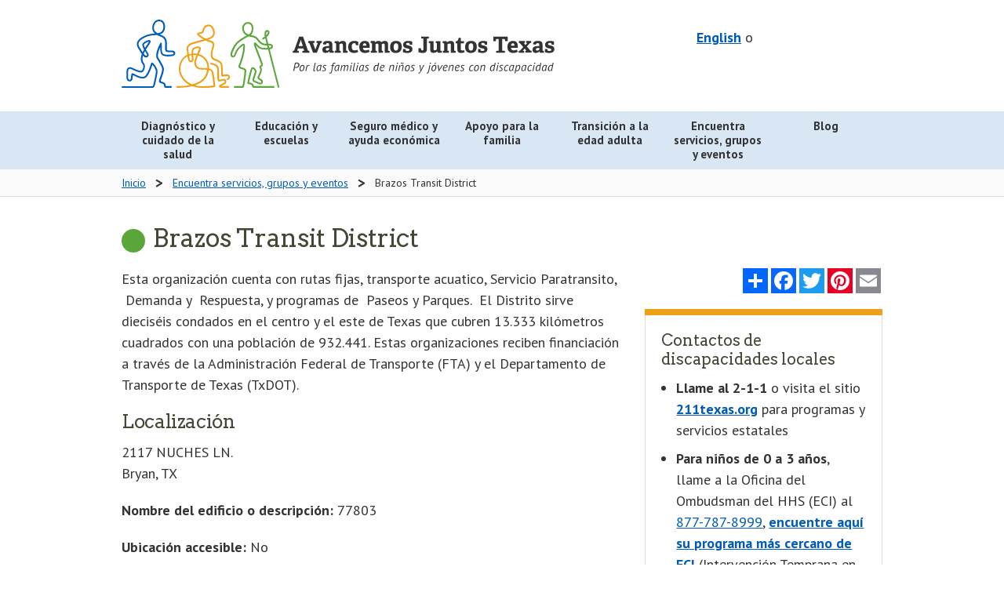

--- FILE ---
content_type: text/html; charset=UTF-8
request_url: https://www.navigatelifetexas.org/es/services-groups-events/services/brazos-transit-district1
body_size: 12496
content:
<!doctype html>
<!--[if lt IE 9]> <html class="no-js lt-ie10 lt-ie9" lang="es"> <![endif]-->
<!--[if IE 9]> <html class="no-js lt-ie10" lang="es"> <![endif]-->
<!--[if gt IE 9]><!--> <html class="no-js" lang="es"> <!--<![endif]-->
	<head>
		<meta charset="utf-8" />
		<meta name="viewport" content="width=device-width, initial-scale=1.0" />
		
			<title>Brazos Transit District | Navigate Life Texas</title>
<meta name='keywords' content='' />
<meta name='description' content='' />
<link rel='canonical' href='https://www.navigatelifetexas.org/es/services-groups-events/services/brazos-transit-district1' />
		
		<meta name="author" content="Health and Human Services Commission"/>
		<meta name="language" content="English"/>
		<meta name="language" content="Spanish"/>
		<meta name="coverage" content="Texas"/>
		<meta name="subject" content="Health"/>
		<meta name="subject" content="Human Services"/>
		<meta name="subject" content="Education"/>
		<meta name="type" content="Homepages"/>
		<meta name="type" content="Web documents"/>
		<meta property="og:image" content="https://www.navigatelifetexas.org/assets/images/logos/open-graph.jpg" />
		<meta property="og:image:type" content="image/jpeg" />
		<meta property="og:image:width" content="1200" />
		<meta property="og:image:height" content="630" />
		<meta property="og:image:alt" content="Navigate Life Texas: For families raising children with disabilities - a project of Texas Health and Human Services" />

		

		<link rel="stylesheet" href="/assets/styles/app.css" />
    <link href="https://fonts.googleapis.com/css?family=Arvo:400,700|PT+Sans:400,400i,700" rel="stylesheet">

		<!--[if lt IE 9]>
			<link rel="stylesheet" href="/assets/styles/ie8.css">
			<script src="/assets/scripts/ie8-head.js"></script>
			
			<script src="/assets/scripts/rem.min.js"></script>
		<![endif]-->

		<script src="/bower_components/foundation/js/vendor/modernizr.js"></script>
    <script type="text/javascript" src="/assets/grunticon/grunticon.loader.js"></script>
  	<script type="text/javascript">grunticon(["/assets/grunticon/icons.data.svg.css?v=2022-11-8", "/public/grunticon/icons.data.png.css?v=2022-11-8", "/assets/grunticon/icons.fallback.css?v=2022-11-8"], grunticon.svgLoadedCallback );</script>

		

		

		<meta name="google-translate-customization" content="b1236f79eaba0e07-07c23461619ba403-gdbb9a627a50991c9-12"/>

					
			<link rel="alternate" hreflang="en" href="https://www.navigatelifetexas.org/en/services-groups-events/services/brazos-transit-district1">
					
			<link rel="alternate" hreflang="es" href="https://www.navigatelifetexas.org/es/services-groups-events/services/brazos-transit-district1">
		
		<link rel="apple-touch-icon" sizes="180x180" href="/favicon/apple-touch-icon.png">
		<link rel="icon" type="image/png" sizes="32x32" href="/favicon/favicon-32x32.png">
		<link rel="icon" type="image/png" sizes="16x16" href="/favicon/favicon-16x16.png">
		<link rel="manifest" href="/favicon/site.webmanifest">
		<link rel="mask-icon" href="/favicon/safari-pinned-tab.svg" color="#005cb9">
		<meta name="msapplication-TileColor" content="#ff0000">
		<meta name="theme-color" content="#ffffff">
	</head>
	<body class="services-groups-events">

		<!-- Google Tag Manager -->
		<noscript><iframe src="//www.googletagmanager.com/ns.html?id=GTM-TWKJ4X"
		height="0" width="0" style="display:none;visibility:hidden"></iframe></noscript>
		<script>(function(w,d,s,l,i){w[l]=w[l]||[];w[l].push({'gtm.start':
		new Date().getTime(),event:'gtm.js'});var f=d.getElementsByTagName(s)[0],
		j=d.createElement(s),dl=l!='dataLayer'?'&l='+l:'';j.async=true;j.src=
		'//www.googletagmanager.com/gtm.js?id='+i+dl;f.parentNode.insertBefore(j,f);
		})(window,document,'script','dataLayer','GTM-TWKJ4X');</script>
		<!-- End Google Tag Manager -->

		<header id="top">
      
			<div class="row">
				<div class="medium-5 medium-push-7 large-5 large-push-7 columns">
					<div id="header-utility" class="text-right">
						
						<div id="header-translation">
							<div id="translation-switcher">
								
										
								    <a hreflang="en" href="https://www.navigatelifetexas.org/?ACT=66&amp;lang_id=1&amp;url=aHR0cHMlM0ElMkYlMkZ3d3cubmF2aWdhdGVsaWZldGV4YXMub3JnJTJGZW4lMkZzZXJ2aWNlcy1ncm91cHMtZXZlbnRzJTJGc2VydmljZXMlMkZicmF6b3MtdHJhbnNpdC1kaXN0cmljdDE=">English</a>
								
								o
							</div>
							
							<div id="google_translate_element"></div>
							<style>
								
							</style>
						
							<script type="text/javascript">
								function googleTranslateElementInit() {
								  new google.translate.TranslateElement({pageLanguage: 'en', layout: google.translate.TranslateElement.InlineLayout.VERTICAL, autoDisplay: false, gaTrack: true, gaId: 'UA-64055681-1'}, 'google_translate_element');
								}
							</script>
							<script type="text/javascript" src="//translate.google.com/translate_a/element.js?cb=googleTranslateElementInit"></script>
						</div>

					</div>
					
				</div>
				<div class="medium-7 medium-pull-5 large-7 large-pull-5 columns">
					<a class="top-logo" href="https://www.navigatelifetexas.org/es/">
						<img src="/assets/images/logos/nlt-logo-es.svg" alt="Avancemos Juntos Texas: Ayuda para niños con discapacidad y necesidades especiales" class="top-logo-image-spanish">
					</a>
					<p class="sr-only">Avancemos Juntos Texas: Ayuda para niños con discapacidad y necesidades especiales</p>
				</div>
			</div>
		</header>
		<div id="main-nav" class="contain-to-grid">
			<nav class="top-bar" data-topbar data-closing-time="1000" role="navigation">

				<ul class="title-area">
					
					<li class="toggle-topbar menu-icon"><a href="#"><span>Menu</span></a></li>
				</ul>
				<section class="top-bar-section top-menu">
					<ul class="large-block-grid-7" >
              
							
                <li class="  diagnosis has-dropdown" style="clear: none;">
                  <a class="" href="https://www.navigatelifetexas.org/es/diagnosis-healthcare" aria-expanded="false">
                    
                      
                      <div class="main-nav-link" >
                        Diagnóstico y cuidado de la salud
                      </div>
                    
                  </a>

                  
                    <ul class=" dropdown" aria-hidden="true" tabindex="-1" data-level="1">
                      
                        
							
                <li class="   " style="clear: none;">
                  <a class="" href="https://www.navigatelifetexas.org/es/diagnosis-healthcare" aria-expanded="false">
                    
                      Información general

                    
                  </a>

                  
                </li>
                
              
							
                <li class="   " style="clear: none;">
                  <a class="" href="https://www.navigatelifetexas.org/es/diagnosis-healthcare/does-my-child-have-a-disability" aria-expanded="false">
                    
                      Qué hacer si notas que hay algo diferente

                    
                  </a>

                  
                </li>
                
              
							
                <li class="   " style="clear: none;">
                  <a class="" href="https://www.navigatelifetexas.org/es/diagnosis-healthcare/my-child-has-a-diagnosis.-where-do-i-start" aria-expanded="false">
                    
                      Mi hijo tiene un diagnóstico, ¿por dónde empiezo?

                    
                  </a>

                  
                </li>
                
              
							
                <li class="   " style="clear: none;">
                  <a class="" href="https://www.navigatelifetexas.org/es/diagnosis-healthcare/diagnoses-for-disabilities-and-special-health-care-needs" aria-expanded="false">
                    
                      Diagnósticos para discapacidades

                    
                  </a>

                  
                </li>
                
              
							
                <li class="   " style="clear: none;">
                  <a class="" href="https://www.navigatelifetexas.org/es/diagnosis-healthcare/what-is-eci" aria-expanded="false">
                    
                      Intervención Temprana en la Infancia (ECI)

                    
                  </a>

                  
                </li>
                
              
							
                <li class="   " style="clear: none;">
                  <a class="" href="https://www.navigatelifetexas.org/es/diagnosis-healthcare/faq" aria-expanded="false">
                    
                      Preguntas frecuentes

                    
                  </a>

                  
                </li>
                
              
							
                <li class="   has-dropdown" style="clear: none;">
                  <a class="" role="button" aria-expanded="false">
                    
                      Diagnósticos

                    
                  </a>

                  
                    <ul class=" dropdown" aria-hidden="true" tabindex="-1" data-level="1">
                      
                        
							
                <li class="   " style="clear: none;">
                  <a class="" href="https://www.navigatelifetexas.org/es/diagnosis-healthcare/traumatic-and-acquired-brain-injury-in-children" aria-expanded="false">
                    
                      Lesiones cerebrales

                    
                  </a>

                  
                </li>
                
              
							
                <li class="   " style="clear: none;">
                  <a class="" href="https://www.navigatelifetexas.org/es/education-schools/understanding-different-types-of-learning-disabilities" aria-expanded="false">
                    
                      Discapacidades de aprendizaje

                    
                  </a>

                  
                </li>
                
              
							
                <li class="   " style="clear: none;">
                  <a class="" href="https://www.navigatelifetexas.org/es/diagnosis-healthcare/the-zika-virus-and-zika-related-conditions" aria-expanded="false">
                    
                      Condiciones relacionadas al Zika

                    
                  </a>

                  
                </li>
                
              
							
                <li class="   " style="clear: none;">
                  <a class="" href="https://www.navigatelifetexas.org/es/diagnosis-healthcare/blindness-and-visual-impairment" aria-expanded="false">
                    
                      Ceguera y discapacidad visual

                    
                  </a>

                  
                </li>
                
              
							
                <li class="   " style="clear: none;">
                  <a class="" href="https://www.navigatelifetexas.org/es/diagnosis-healthcare/dyslexia-and-related-conditions" aria-expanded="false">
                    
                      Dislexia y padecimientos relacionados

                    
                  </a>

                  
                </li>
                
              
                      
                    </ul>
                  
                </li>
                
              
							
                <li class="   has-dropdown" style="clear: none;">
                  <a class="" role="button" aria-expanded="false">
                    
                      Salud mental y salud del comportamiento

                    
                  </a>

                  
                    <ul class=" dropdown" aria-hidden="true" tabindex="-1" data-level="1">
                      
                        
							
                <li class="   " style="clear: none;">
                  <a class="" href="https://www.navigatelifetexas.org/es/diagnosis-healthcare/mental-and-behavioral-health" aria-expanded="false">
                    
                      Información general

                    
                  </a>

                  
                </li>
                
              
							
                <li class="   " style="clear: none;">
                  <a class="" href="https://www.navigatelifetexas.org/es/diagnosis-healthcare/when-to-get-mental-health-help-for-children" aria-expanded="false">
                    
                      Cuándo se debe conseguir ayuda

                    
                  </a>

                  
                </li>
                
              
							
                <li class="   " style="clear: none;">
                  <a class="" href="https://www.navigatelifetexas.org/es/diagnosis-healthcare/finding-mental-health-resources-for-children" aria-expanded="false">
                    
                      Encontrar recursos

                    
                  </a>

                  
                </li>
                
              
							
                <li class="   " style="clear: none;">
                  <a class="" href="https://www.navigatelifetexas.org/es/diagnosis-healthcare/behavior-problems-in-children-with-disabilities" aria-expanded="false">
                    
                      Problemas de comportamiento

                    
                  </a>

                  
                </li>
                
              
							
                <li class="   " style="clear: none;">
                  <a class="" href="https://www.navigatelifetexas.org/es/family-support/risky-behavior-when-and-how-to-respond" aria-expanded="false">
                    
                      Comportamiento peligroso

                    
                  </a>

                  
                </li>
                
              
							
                <li class="   " style="clear: none;">
                  <a class="" href="https://www.navigatelifetexas.org/es/diagnosis-healthcare/mental-health-for-children-with-intellectual-and-developmental-disabilities" aria-expanded="false">
                    
                      Salud mental en niños con discapacidad intelectual o del desarrollo

                    
                  </a>

                  
                </li>
                
              
							
                <li class="   " style="clear: none;">
                  <a class="" href="https://www.navigatelifetexas.org/es/diagnosis-healthcare/psychiatric-medication-for-children-how-families-decide" aria-expanded="false">
                    
                      Medicamentos psiquiátricos

                    
                  </a>

                  
                </li>
                
              
							
                <li class="   " style="clear: none;">
                  <a class="" href="https://www.navigatelifetexas.org/es/diagnosis-healthcare/recognizing-the-effects-of-trauma-on-children" aria-expanded="false">
                    
                      Trauma

                    
                  </a>

                  
                </li>
                
              
							
                <li class="   " style="clear: none;">
                  <a class="" href="https://www.navigatelifetexas.org/es/diagnosis-healthcare/supporting-a-child-through-a-mental-health-crisis" aria-expanded="false">
                    
                      Apoyo durante una crisis

                    
                  </a>

                  
                </li>
                
              
							
                <li class="   " style="clear: none;">
                  <a class="" href="https://www.navigatelifetexas.org/es/diagnosis-healthcare/your-childs-rights-to-mental-health-services" aria-expanded="false">
                    
                      Derechos de recibir servicios

                    
                  </a>

                  
                </li>
                
              
							
                <li class="   " style="clear: none;">
                  <a class="" href="https://www.navigatelifetexas.org/es/family-support/when-other-people-misunderstand-your-childs-behavior" aria-expanded="false">
                    
                      Malas interpretaciones del comportamiento

                    
                  </a>

                  
                </li>
                
              
							
                <li class="   " style="clear: none;">
                  <a class="" href="https://www.navigatelifetexas.org/es/family-support/navigating-the-juvenile-justice-system" aria-expanded="false">
                    
                      Sistema de justicia para menores

                    
                  </a>

                  
                </li>
                
              
                      
                    </ul>
                  
                </li>
                
              
							
                <li class="   has-dropdown" style="clear: none;">
                  <a class="" href="https://www.navigatelifetexas.org/es/diagnosis-healthcare/children-with-multiple-disabilities-rare-conditions-undiagnosed" aria-expanded="false">
                    
                      Discapacidades múltiples, afecciones poco comunes o casos sin diagnóstico

                    
                  </a>

                  
                    <ul class=" dropdown" aria-hidden="true" tabindex="-1" data-level="1">
                      
                        
							
                <li class="   " style="clear: none;">
                  <a class="" href="https://www.navigatelifetexas.org/es/diagnosis-healthcare/children-with-multiple-disabilities-rare-conditions-undiagnosed" aria-expanded="false">
                    
                      Niños con condición rara, varios diagnósticos o no tiene diagnóstico

                    
                  </a>

                  
                </li>
                
              
							
                <li class="   " style="clear: none;">
                  <a class="" href="https://www.navigatelifetexas.org/es/diagnosis-healthcare/solving-the-secrets-of-sophie-a-diagnostic-odyssey-through-genetics" aria-expanded="false">
                    
                      La odisea para obtener un diagnóstico por medio de la genética

                    
                  </a>

                  
                </li>
                
              
							
                <li class="   " style="clear: none;">
                  <a class="" href="https://www.navigatelifetexas.org/es/diagnosis-healthcare/genetic-disorders" aria-expanded="false">
                    
                      Trastornos genéticos

                    
                  </a>

                  
                </li>
                
              
							
                <li class="   " style="clear: none;">
                  <a class="" href="https://www.navigatelifetexas.org/es/diagnosis-healthcare/understanding-invisible-disabilities" aria-expanded="false">
                    
                      Cómo comprender las discapacidades invisibles

                    
                  </a>

                  
                </li>
                
              
                      
                    </ul>
                  
                </li>
                
              
							
                <li class="   has-dropdown" style="clear: none;">
                  <a class="" role="button" aria-expanded="false">
                    
                      Cómo planificar y organizarte

                    
                  </a>

                  
                    <ul class=" dropdown" aria-hidden="true" tabindex="-1" data-level="1">
                      
                        
							
                <li class="   " style="clear: none;">
                  <a class="" href="https://www.navigatelifetexas.org/es/diagnosis-healthcare/how-to-talk-to-your-doctor" aria-expanded="false">
                    
                      Cómo hablar con tu médico

                    
                  </a>

                  
                </li>
                
              
							
                <li class="   " style="clear: none;">
                  <a class="" href="https://www.navigatelifetexas.org/es/diagnosis-healthcare/medical-home-for-children" aria-expanded="false">
                    
                      Hogar médico

                    
                  </a>

                  
                </li>
                
              
							
                <li class="   " style="clear: none;">
                  <a class="" href="https://www.navigatelifetexas.org/es/diagnosis-healthcare/care-notebook" aria-expanded="false">
                    
                      Cómo organizar los expedientes médicos

                    
                  </a>

                  
                </li>
                
              
							
                <li class="   " style="clear: none;">
                  <a class="" href="https://www.navigatelifetexas.org/es/diagnosis-healthcare/your-childs-electronic-health-record" aria-expanded="false">
                    
                      El registro médico electrónico

                    
                  </a>

                  
                </li>
                
              
							
                <li class="   " style="clear: none;">
                  <a class="" href="https://www.navigatelifetexas.org/es/diagnosis-healthcare/health-care-specialty-therapy-options-for-children-with-disabilities" aria-expanded="false">
                    
                      Glosario de especialidades y terapias

                    
                  </a>

                  
                </li>
                
              
							
                <li class="   " style="clear: none;">
                  <a class="" href="https://www.navigatelifetexas.org/es/family-support/when-you-leave-the-hospital-before-your-baby" aria-expanded="false">
                    
                      Cuando sales del hospital antes que tu bebé

                    
                  </a>

                  
                </li>
                
              
							
                <li class="   " style="clear: none;">
                  <a class="" href="https://www.navigatelifetexas.org/es/transition-to-adulthood/medical-transition" aria-expanded="false">
                    
                      La transición en la atención médica

                    
                  </a>

                  
                </li>
                
              
							
                <li class="   " style="clear: none;">
                  <a class="" href="https://www.navigatelifetexas.org/es/diagnosis-healthcare/telehealth-and-telemedicine-for-children-with-disabilities-and-special-health-care-needs" aria-expanded="false">
                    
                      Telesalud y telemedicina

                    
                  </a>

                  
                </li>
                
              
                      
                    </ul>
                  
                </li>
                
              
							
                <li class="   has-dropdown" style="clear: none;">
                  <a class="" role="button" aria-expanded="false">
                    
                      Indicadores del desarrollo

                    
                  </a>

                  
                    <ul class=" dropdown" aria-hidden="true" tabindex="-1" data-level="1">
                      
                        
							
                <li class="   " style="clear: none;">
                  <a class="" href="https://www.navigatelifetexas.org/es/diagnosis-healthcare/infant-baby-developmental-milestones" aria-expanded="false">
                    
                      Desde el nacimiento hasta los 3 años

                    
                  </a>

                  
                </li>
                
              
							
                <li class="   " style="clear: none;">
                  <a class="" href="https://www.navigatelifetexas.org/es/diagnosis-healthcare/child-development-milestones" aria-expanded="false">
                    
                      De los 3 años en adelante

                    
                  </a>

                  
                </li>
                
              
                      
                    </ul>
                  
                </li>
                
              
							
                <li class="   has-dropdown" style="clear: none;">
                  <a class="" role="button" aria-expanded="false">
                    
                      Equipo

                    
                  </a>

                  
                    <ul class=" dropdown" aria-hidden="true" tabindex="-1" data-level="1">
                      
                        
							
                <li class="   " style="clear: none;">
                  <a class="" href="https://www.navigatelifetexas.org/es/diagnosis-healthcare/supplies-medical-equipment-for-children-with-disabilities" aria-expanded="false">
                    
                      Equipo y suministros médicos

                    
                  </a>

                  
                </li>
                
              
							
                <li class="   " style="clear: none;">
                  <a class="" href="https://www.navigatelifetexas.org/es/diagnosis-healthcare/assistive-technology-adaptive-equipment-for-children-with-disabilities" aria-expanded="false">
                    
                      La tecnología y aparatos de adaptación

                    
                  </a>

                  
                </li>
                
              
                      
                    </ul>
                  
                </li>
                
              
							
                <li class="   has-dropdown" style="clear: none;">
                  <a class="" role="button" aria-expanded="false">
                    
                      Alimentación y salud bucal

                    
                  </a>

                  
                    <ul class=" dropdown" aria-hidden="true" tabindex="-1" data-level="1">
                      
                        
							
                <li class="   " style="clear: none;">
                  <a class="" href="https://www.navigatelifetexas.org/es/diagnosis-healthcare/oral-health-tips-and-strategies" aria-expanded="false">
                    
                      Salud bucal

                    
                  </a>

                  
                </li>
                
              
							
                <li class="   " style="clear: none;">
                  <a class="" href="https://www.navigatelifetexas.org/es/diagnosis-healthcare/dental-care" aria-expanded="false">
                    
                      Cuidado dental

                    
                  </a>

                  
                </li>
                
              
							
                <li class="   " style="clear: none;">
                  <a class="" href="https://www.navigatelifetexas.org/es/diagnosis-healthcare/challenges-with-eating" aria-expanded="false">
                    
                      Problemas para comer

                    
                  </a>

                  
                </li>
                
              
							
                <li class="   " style="clear: none;">
                  <a class="" href="https://www.navigatelifetexas.org/es/diagnosis-healthcare/eating-disorders" aria-expanded="false">
                    
                      Trastornos alimentarios

                    
                  </a>

                  
                </li>
                
              
                      
                    </ul>
                  
                </li>
                
              
                      
                    </ul>
                  
                </li>
                
              
							
                <li class="  education has-dropdown" style="clear: none;">
                  <a class="" href="https://www.navigatelifetexas.org/es/education-schools" aria-expanded="false">
                    
                      
                      <div class="main-nav-link" >
                        Educación y escuelas
                      </div>
                    
                  </a>

                  
                    <ul class=" dropdown" aria-hidden="true" tabindex="-1" data-level="1">
                      
                        
							
                <li class="   " style="clear: none;">
                  <a class="" href="https://www.navigatelifetexas.org/es/education-schools" aria-expanded="false">
                    
                      Información general

                    
                  </a>

                  
                </li>
                
              
							
                <li class="   " style="clear: none;">
                  <a class="" href="https://www.navigatelifetexas.org/es/education-schools/your-childs-right-to-a-public-education" aria-expanded="false">
                    
                      Derecho a la educación pública

                    
                  </a>

                  
                </li>
                
              
							
                <li class="   " style="clear: none;">
                  <a class="" href="https://www.navigatelifetexas.org/es/education-schools/school-choices-for-children-with-disabilities" aria-expanded="false">
                    
                      Tipos de escuelas

                    
                  </a>

                  
                </li>
                
              
							
                <li class="   " style="clear: none;">
                  <a class="" href="https://www.navigatelifetexas.org/es/education-schools/after-school-activities-programs-for-students-with-disabilities" aria-expanded="false">
                    
                      Las actividades después de clases

                    
                  </a>

                  
                </li>
                
              
							
                <li class="   " style="clear: none;">
                  <a class="" href="https://www.navigatelifetexas.org/es/education-schools/texas-90-attendance-and-truancy-rules" aria-expanded="false">
                    
                      Reglas sobre la asistencia del 90% y el ausentismo escolar de Texas

                    
                  </a>

                  
                </li>
                
              
							
                <li class="   " style="clear: none;">
                  <a class="" href="https://www.navigatelifetexas.org/es/education-schools/organizing-school-records" aria-expanded="false">
                    
                      Organizar los registros escolares

                    
                  </a>

                  
                </li>
                
              
							
                <li class="   " style="clear: none;">
                  <a class="" href="https://www.navigatelifetexas.org/es/education-schools/faq" aria-expanded="false">
                    
                      Preguntas frecuentes

                    
                  </a>

                  
                </li>
                
              
							
                <li class="   has-dropdown" style="clear: none;">
                  <a class="" role="button" aria-expanded="false">
                    
                      Educación Especial

                    
                  </a>

                  
                    <ul class=" dropdown" aria-hidden="true" tabindex="-1" data-level="1">
                      
                        
							
                <li class="   " style="clear: none;">
                  <a class="" href="https://www.navigatelifetexas.org/es/education-schools/special-education-101" aria-expanded="false">
                    
                      Educación Especial 101

                    
                  </a>

                  
                </li>
                
              
							
                <li class="   " style="clear: none;">
                  <a class="" href="https://www.navigatelifetexas.org/es/education-schools/what-is-ecse" aria-expanded="false">
                    
                      Programa de Educación Especial en la Primera Infancia

                    
                  </a>

                  
                </li>
                
              
							
                <li class="   " style="clear: none;">
                  <a class="" href="https://www.navigatelifetexas.org/es/education-schools/getting-ecse-services" aria-expanded="false">
                    
                      Los servicios de ECSE

                    
                  </a>

                  
                </li>
                
              
							
                <li class="   " style="clear: none;">
                  <a class="" href="https://www.navigatelifetexas.org/es/education-schools/section-504" aria-expanded="false">
                    
                      Sección 504

                    
                  </a>

                  
                </li>
                
              
							
                <li class="   " style="clear: none;">
                  <a class="" href="https://www.navigatelifetexas.org/es/education-schools/educational-placements-for-students-with-disabilities" aria-expanded="false">
                    
                      Colocación educativas

                    
                  </a>

                  
                </li>
                
              
							
                <li class="   " style="clear: none;">
                  <a class="" href="https://www.navigatelifetexas.org/es/education-schools/ard-process" aria-expanded="false">
                    
                      Proceso de admisión, evaluación y salida de la escuela (ARD)

                    
                  </a>

                  
                </li>
                
              
							
                <li class="   " style="clear: none;">
                  <a class="" href="https://www.navigatelifetexas.org/es/education-schools/your-childs-individualized-education-program" aria-expanded="false">
                    
                      El programa de educación individualizada (IEP)

                    
                  </a>

                  
                </li>
                
              
							
                <li class="   " style="clear: none;">
                  <a class="" href="https://www.navigatelifetexas.org/es/education-schools/behavior-intervention-plans-and-schools" aria-expanded="false">
                    
                      Los planes de intervención conductual y las escuelas

                    
                  </a>

                  
                </li>
                
              
							
                <li class="   " style="clear: none;">
                  <a class="" href="https://www.navigatelifetexas.org/es/education-schools/getting-the-right-services-for-children-with-disabilities" aria-expanded="false">
                    
                      Dificultad en conseguir los servicios que necesita tu hijo

                    
                  </a>

                  
                </li>
                
              
							
                <li class="   " style="clear: none;">
                  <a class="" href="https://www.navigatelifetexas.org/es/education-schools/special-education-advocates-and-advocacy" aria-expanded="false">
                    
                      La defensa y promoción de la educación especial

                    
                  </a>

                  
                </li>
                
              
                      
                    </ul>
                  
                </li>
                
              
							
                <li class="   has-dropdown" style="clear: none;">
                  <a class="" role="button" aria-expanded="false">
                    
                      Relaciones personales

                    
                  </a>

                  
                    <ul class=" dropdown" aria-hidden="true" tabindex="-1" data-level="1">
                      
                        
							
                <li class="   " style="clear: none;">
                  <a class="" href="https://www.navigatelifetexas.org/es/education-schools/bullying-children-with-disabilities" aria-expanded="false">
                    
                      La intimidación

                    
                  </a>

                  
                </li>
                
              
							
                <li class="   " style="clear: none;">
                  <a class="" href="https://www.navigatelifetexas.org/es/education-schools/ways-to-build-a-relationship-with-your-childs-school" aria-expanded="false">
                    
                      Cómo relacionarte con la escuela de tu hijo

                    
                  </a>

                  
                </li>
                
              
							
                <li class="   " style="clear: none;">
                  <a class="" href="https://www.navigatelifetexas.org/es/transition-to-adulthood/friendships-after-high-school" aria-expanded="false">
                    
                      Las amistades después de la preparatoria

                    
                  </a>

                  
                </li>
                
              
							
                <li class="   " style="clear: none;">
                  <a class="" href="https://www.navigatelifetexas.org/es/family-support/friendships-and-social-skills-for-children-with-disabilities-and-special-health-care-needs" aria-expanded="false">
                    
                      Los amigos y las habilidades sociales

                    
                  </a>

                  
                </li>
                
              
                      
                    </ul>
                  
                </li>
                
              
							
                <li class="   has-dropdown" style="clear: none;">
                  <a class="" role="button" aria-expanded="false">
                    
                      Transiciónes

                    
                  </a>

                  
                    <ul class=" dropdown" aria-hidden="true" tabindex="-1" data-level="1">
                      
                        
							
                <li class="   " style="clear: none;">
                  <a class="" href="https://www.navigatelifetexas.org/es/education-schools/transition-planning-for-students-with-disabilities" aria-expanded="false">
                    
                      La transición de la escuela pública

                    
                  </a>

                  
                </li>
                
              
							
                <li class="   " style="clear: none;">
                  <a class="" href="https://www.navigatelifetexas.org/es/education-schools/transitioning-between-schools" aria-expanded="false">
                    
                      La transición entre escuelas

                    
                  </a>

                  
                </li>
                
              
							
                <li class="   " style="clear: none;">
                  <a class="" href="https://www.navigatelifetexas.org/es/transition-to-adulthood/college-and-alternatives-for-students-with-disabilities" aria-expanded="false">
                    
                      Estudios después de la preparatoria

                    
                  </a>

                  
                </li>
                
              
							
                <li class="   " style="clear: none;">
                  <a class="" href="https://www.navigatelifetexas.org/es/education-schools/health-care-transition-planning-in-the-iep" aria-expanded="false">
                    
                      Planeación para la transición a través del IEP

                    
                  </a>

                  
                </li>
                
              
                      
                    </ul>
                  
                </li>
                
              
                      
                    </ul>
                  
                </li>
                
              
							
                <li class="pull-right  financial has-dropdown" style="clear: none;">
                  <a class="" href="https://www.navigatelifetexas.org/es/insurance-financial-help" aria-expanded="false">
                    
                      
                      <div class="main-nav-link" >
                        Seguro médico y ayuda económica
                      </div>
                    
                  </a>

                  
                    <ul class=" dropdown" aria-hidden="true" tabindex="-1" data-level="1">
                      
                        
							
                <li class="   " style="clear: none;">
                  <a class="" href="https://www.navigatelifetexas.org/es/insurance-financial-help" aria-expanded="false">
                    
                      Información general

                    
                  </a>

                  
                </li>
                
              
							
              
							
                <li class="   " style="clear: none;">
                  <a class="" href="https://www.navigatelifetexas.org/es/insurance-financial-help/ssi-benefits-for-children-with-disabilities" aria-expanded="false">
                    
                      Beneficios de Seguridad de Ingreso Suplementario (SSI)

                    
                  </a>

                  
                </li>
                
              
							
                <li class="   " style="clear: none;">
                  <a class="" href="https://www.navigatelifetexas.org/es/insurance-financial-help/ssdi-for-children" aria-expanded="false">
                    
                      Beneficios del Seguro Social por Incapacidad (SSDI)

                    
                  </a>

                  
                </li>
                
              
							
                <li class="   " style="clear: none;">
                  <a class="" href="https://www.navigatelifetexas.org/es/insurance-financial-help/medicare-for-children-with-disabilities" aria-expanded="false">
                    
                      Medicare

                    
                  </a>

                  
                </li>
                
              
							
                <li class="   " style="clear: none;">
                  <a class="" href="https://www.navigatelifetexas.org/es/transition-to-adulthood/funding-and-services" aria-expanded="false">
                    
                      Fondos y servicios a partir de los 18 años

                    
                  </a>

                  
                </li>
                
              
							
                <li class="   " style="clear: none;">
                  <a class="" href="https://www.navigatelifetexas.org/es/insurance-financial-help/funding-grants-for-children-with-disabilities" aria-expanded="false">
                    
                      Subsidios y otras fuentes de fondos

                    
                  </a>

                  
                </li>
                
              
							
                <li class="   " style="clear: none;">
                  <a class="" href="https://www.navigatelifetexas.org/es/insurance-financial-help/help-with-utility-bills-and-energy-costs" aria-expanded="false">
                    
                      Ayuda con los costos de la electricidad

                    
                  </a>

                  
                </li>
                
              
							
                <li class="   " style="clear: none;">
                  <a class="" href="https://www.navigatelifetexas.org/es/insurance-financial-help/faq" aria-expanded="false">
                    
                      Preguntas frecuentes

                    
                  </a>

                  
                </li>
                
              
							
                <li class="   has-dropdown" style="clear: none;">
                  <a class="" role="button" aria-expanded="false">
                    
                      Medicaid

                    
                  </a>

                  
                    <ul class=" dropdown" aria-hidden="true" tabindex="-1" data-level="1">
                      
                        
							
                <li class="   " style="clear: none;">
                  <a class="" href="https://www.navigatelifetexas.org/es/insurance-financial-help/texas-medicaid-for-children-with-disabilities" aria-expanded="false">
                    
                      Información general

                    
                  </a>

                  
                </li>
                
              
							
                <li class="   " style="clear: none;">
                  <a class="" href="https://www.navigatelifetexas.org/es/insurance-financial-help/medicaid-buy-in-for-children-with-disabilities" aria-expanded="false">
                    
                      Medicaid Buy-In

                    
                  </a>

                  
                </li>
                
              
							
                <li class="   " style="clear: none;">
                  <a class="" href="https://www.navigatelifetexas.org/es/insurance-financial-help/medicaid-transportation-services" aria-expanded="false">
                    
                      Transporte

                    
                  </a>

                  
                </li>
                
              
							
                <li class="   " style="clear: none;">
                  <a class="" href="https://www.navigatelifetexas.org/es/insurance-financial-help/star-kids-service-coordination" aria-expanded="false">
                    
                      STAR Kids – coordinación de servicios

                    
                  </a>

                  
                </li>
                
              
							
                <li class="   " style="clear: none;">
                  <a class="" href="https://www.navigatelifetexas.org/es/insurance-financial-help/hipp-program" aria-expanded="false">
                    
                      Programa de primas de seguro médico (HIPP)

                    
                  </a>

                  
                </li>
                
              
							
                <li class="   " style="clear: none;">
                  <a class="" href="https://www.navigatelifetexas.org/es/family-support/community-first-choice-program" aria-expanded="false">
                    
                      Programa Community First Choice

                    
                  </a>

                  
                </li>
                
              
                      
                    </ul>
                  
                </li>
                
              
							
                <li class="   has-dropdown" style="clear: none;">
                  <a class="" role="button" aria-expanded="false">
                    
                      Programas con exención

                    
                  </a>

                  
                    <ul class=" dropdown" aria-hidden="true" tabindex="-1" data-level="1">
                      
                        
							
                <li class="   " style="clear: none;">
                  <a class="" href="https://www.navigatelifetexas.org/es/insurance-financial-help/texas-medicaid-waiver-programs-for-children-with-disabilities" aria-expanded="false">
                    
                      Información general

                    
                  </a>

                  
                </li>
                
              
							
                <li class="   " style="clear: none;">
                  <a class="" href="https://www.navigatelifetexas.org/es/insurance-financial-help/home-and-community-based-services-hcs" aria-expanded="false">
                    
                      Servicios en el Hogar y en la Comunidad (HCS)

                    
                  </a>

                  
                </li>
                
              
							
                <li class="   " style="clear: none;">
                  <a class="" href="https://www.navigatelifetexas.org/es/insurance-financial-help/community-living-assistance-and-support-services-class" aria-expanded="false">
                    
                      Servicios de Apoyo y Asistencia para Vivir en la Comunidad (CLASS)

                    
                  </a>

                  
                </li>
                
              
							
                <li class="   " style="clear: none;">
                  <a class="" href="https://www.navigatelifetexas.org/es/insurance-financial-help/medically-dependent-children-program-mdcp" aria-expanded="false">
                    
                      Programa para Niños Médicamente Dependientes

                    
                  </a>

                  
                </li>
                
              
							
                <li class="   " style="clear: none;">
                  <a class="" href="https://www.navigatelifetexas.org/es/insurance-financial-help/starplus-home-and-community-based-services-hcbs" aria-expanded="false">
                    
                      Programa STAR+PLUS de Servicios en el Hogar y en la Comunidad (HCBS)

                    
                  </a>

                  
                </li>
                
              
							
                <li class="   " style="clear: none;">
                  <a class="" href="https://www.navigatelifetexas.org/es/insurance-financial-help/texas-home-living-txhml" aria-expanded="false">
                    
                      Programa de Texas para Vivir en Casa (TxHmL)

                    
                  </a>

                  
                </li>
                
              
							
                <li class="   " style="clear: none;">
                  <a class="" href="https://www.navigatelifetexas.org/es/insurance-financial-help/youth-empowerment-services-yes" aria-expanded="false">
                    
                      Servicios de Empoderamiento Juvenil (YES)

                    
                  </a>

                  
                </li>
                
              
							
                <li class="   " style="clear: none;">
                  <a class="" href="https://www.navigatelifetexas.org/es/insurance-financial-help/deaf-blind-with-multiple-disabilities-dbmd" aria-expanded="false">
                    
                      Programa para Personas Sordociegas con Discapacidades Múltiples (DMBD)

                    
                  </a>

                  
                </li>
                
              
                      
                    </ul>
                  
                </li>
                
              
							
                <li class="   has-dropdown" style="clear: none;">
                  <a class="" role="button" aria-expanded="false">
                    
                      Beneficios y seguro médico

                    
                  </a>

                  
                    <ul class=" dropdown" aria-hidden="true" tabindex="-1" data-level="1">
                      
                        
							
                <li class="   " style="clear: none;">
                  <a class="" href="https://www.navigatelifetexas.org/es/insurance-financial-help/health-care-benefit-programs-insurance-for-children-with-disabilities" aria-expanded="false">
                    
                      Información general

                    
                  </a>

                  
                </li>
                
              
							
                <li class="   " style="clear: none;">
                  <a class="" href="https://www.navigatelifetexas.org/es/insurance-financial-help/appealing-a-health-insurance-decision" aria-expanded="false">
                    
                      Apelando una decisión del seguro médico

                    
                  </a>

                  
                </li>
                
              
							
                <li class="   " style="clear: none;">
                  <a class="" href="https://www.navigatelifetexas.org/es/insurance-financial-help/hipp-program" aria-expanded="false">
                    
                      Programa de primas de seguro médico (HIPP)

                    
                  </a>

                  
                </li>
                
              
							
                <li class="   " style="clear: none;">
                  <a class="" href="https://www.navigatelifetexas.org/es/insurance-financial-help/chip-for-children-with-disabilities-and-special-health-care-needs" aria-expanded="false">
                    
                      CHIP para niños con necesidades médicas especiales

                    
                  </a>

                  
                </li>
                
              
                      
                    </ul>
                  
                </li>
                
              
                      
                    </ul>
                  
                </li>
                
              
							
                <li class="pull-right  support has-dropdown" style="clear: none;">
                  <a class="" href="https://www.navigatelifetexas.org/es/family-support" aria-expanded="false">
                    
                      
                      <div class="main-nav-link" main-nav-link-padding>
                        Apoyo para la familia
                      </div>
                    
                  </a>

                  
                    <ul class=" dropdown" aria-hidden="true" tabindex="-1" data-level="1">
                      
                        
							
                <li class="   " style="clear: none;">
                  <a class="" href="https://www.navigatelifetexas.org/es/family-support" aria-expanded="false">
                    
                      Información general

                    
                  </a>

                  
                </li>
                
              
							
                <li class="   " style="clear: none;">
                  <a class="" href="https://www.navigatelifetexas.org/es/family-support/tips-for-foster-parents-and-caregivers" aria-expanded="false">
                    
                      Consejos para padres de acogida y cuidadores

                    
                  </a>

                  
                </li>
                
              
							
                <li class="   " style="clear: none;">
                  <a class="" href="https://www.navigatelifetexas.org/es/family-support/faq" aria-expanded="false">
                    
                      Preguntas frecuentes

                    
                  </a>

                  
                </li>
                
              
							
                <li class="   has-dropdown" style="clear: none;">
                  <a class="" role="button" aria-expanded="false">
                    
                      La nueva normalidad

                    
                  </a>

                  
                    <ul class=" dropdown" aria-hidden="true" tabindex="-1" data-level="1">
                      
                        
							
                <li class="   " style="clear: none;">
                  <a class="" href="https://www.navigatelifetexas.org/es/family-support/self-care" aria-expanded="false">
                    
                      Cuidado personal

                    
                  </a>

                  
                </li>
                
              
							
                <li class="   " style="clear: none;">
                  <a class="" href="https://www.navigatelifetexas.org/es/family-support/accepting-grieving-and-adapting-to-life" aria-expanded="false">
                    
                      Aceptando, apenando, y adaptándose a la vida

                    
                  </a>

                  
                </li>
                
              
							
                <li class="   " style="clear: none;">
                  <a class="" href="https://www.navigatelifetexas.org/es/family-support/helping-your-child-live-with-chronic-illness" aria-expanded="false">
                    
                      Como ayudar a tu hijo a vivir con una enfermedad crónica

                    
                  </a>

                  
                </li>
                
              
                      
                    </ul>
                  
                </li>
                
              
							
                <li class="   has-dropdown" style="clear: none;">
                  <a class="" role="button" aria-expanded="false">
                    
                      Relaciones personales

                    
                  </a>

                  
                    <ul class=" dropdown" aria-hidden="true" tabindex="-1" data-level="1">
                      
                        
							
                <li class="   " style="clear: none;">
                  <a class="" href="https://www.navigatelifetexas.org/es/family-support/parenting-children-with-disabilities" aria-expanded="false">
                    
                      Cómo manejar tu vida diaria

                    
                  </a>

                  
                </li>
                
              
							
                <li class="   " style="clear: none;">
                  <a class="" href="https://www.navigatelifetexas.org/es/family-support/connecting-with-other-parents-of-children-with-disabilities" aria-expanded="false">
                    
                      Estar en contacto con otros padres de familia

                    
                  </a>

                  
                </li>
                
              
							
                <li class="   " style="clear: none;">
                  <a class="" href="https://www.navigatelifetexas.org/es/family-support/teenagers-with-disabilities" aria-expanded="false">
                    
                      Los adolescentes

                    
                  </a>

                  
                </li>
                
              
							
                <li class="   " style="clear: none;">
                  <a class="" href="https://www.navigatelifetexas.org/es/family-support/siblings-of-children-with-disabilities" aria-expanded="false">
                    
                      Los hermanos

                    
                  </a>

                  
                </li>
                
              
							
                <li class="   " style="clear: none;">
                  <a class="" href="https://www.navigatelifetexas.org/es/family-support/personal-network" aria-expanded="false">
                    
                      Red de personas de confianza

                    
                  </a>

                  
                </li>
                
              
							
                <li class="   " style="clear: none;">
                  <a class="" href="https://www.navigatelifetexas.org/es/family-support/when-other-people-misunderstand-your-childs-behavior" aria-expanded="false">
                    
                      Malas interpretaciones del comportamiento

                    
                  </a>

                  
                </li>
                
              
							
                <li class="   " style="clear: none;">
                  <a class="" href="https://www.navigatelifetexas.org/es/family-support/dealing-with-divorce" aria-expanded="false">
                    
                      El divorcio

                    
                  </a>

                  
                </li>
                
              
							
                <li class="   " style="clear: none;">
                  <a class="" href="https://www.navigatelifetexas.org/es/family-support/the-power-of-counseling-for-parents" aria-expanded="false">
                    
                      La terapia para los padres

                    
                  </a>

                  
                </li>
                
              
							
                <li class="   " style="clear: none;">
                  <a class="" href="https://www.navigatelifetexas.org/es/family-support/person-centered-thinking" aria-expanded="false">
                    
                      Pensar de manera centrada en la persona

                    
                  </a>

                  
                </li>
                
              
							
                <li class="   " style="clear: none;">
                  <a class="" href="https://www.navigatelifetexas.org/es/transition-to-adulthood/friendships-after-high-school" aria-expanded="false">
                    
                      Las amistades después de la preparatori

                    
                  </a>

                  
                </li>
                
              
							
                <li class="   " style="clear: none;">
                  <a class="" href="https://www.navigatelifetexas.org/es/diagnosis-healthcare/how-to-talk-to-your-doctor" aria-expanded="false">
                    
                      Cómo hablar con el médico de tu hijo

                    
                  </a>

                  
                </li>
                
              
							
                <li class="   " style="clear: none;">
                  <a class="" href="https://www.navigatelifetexas.org/es/family-support/friendships-and-social-skills-for-children-with-disabilities-and-special-health-care-needs" aria-expanded="false">
                    
                      Los amigos y las habilidades sociales

                    
                  </a>

                  
                </li>
                
              
							
                <li class="   " style="clear: none;">
                  <a class="" href="https://www.navigatelifetexas.org/es/transition-to-adulthood/recreation-for-teenagers-and-adults-with-disabilities" aria-expanded="false">
                    
                      Actividades recreativas para adolescentes y adultos con discapacidades

                    
                  </a>

                  
                </li>
                
              
                      
                    </ul>
                  
                </li>
                
              
							
                <li class="   has-dropdown" style="clear: none;">
                  <a class="" role="button" aria-expanded="false">
                    
                      Cómo planificar y organizarte

                    
                  </a>

                  
                    <ul class=" dropdown" aria-hidden="true" tabindex="-1" data-level="1">
                      
                        
							
                <li class="   " style="clear: none;">
                  <a class="" href="https://www.navigatelifetexas.org/es/family-support/emergency-preparedness-for-families-of-children-with-disabilities" aria-expanded="false">
                    
                      Preparativos para casos de emergencia

                    
                  </a>

                  
                </li>
                
              
							
                <li class="   " style="clear: none;">
                  <a class="" href="https://www.navigatelifetexas.org/es/family-support/planning-for-a-time-when-you-cant-care-for-your-child" aria-expanded="false">
                    
                      Cuando ya no puedas cuidar de tu hijo

                    
                  </a>

                  
                </li>
                
              
							
                <li class="   " style="clear: none;">
                  <a class="" href="https://www.navigatelifetexas.org/es/family-support/person-centered-planning" aria-expanded="false">
                    
                      Planificación centrada en la persona

                    
                  </a>

                  
                </li>
                
              
							
                <li class="   " style="clear: none;">
                  <a class="" href="https://www.navigatelifetexas.org/es/diagnosis-healthcare/medical-home-for-children" aria-expanded="false">
                    
                      Hogar médico

                    
                  </a>

                  
                </li>
                
              
							
                <li class="   " style="clear: none;">
                  <a class="" href="https://www.navigatelifetexas.org/es/diagnosis-healthcare/care-notebook" aria-expanded="false">
                    
                      Cómo organizar los expedientes médicos

                    
                  </a>

                  
                </li>
                
              
							
                <li class="   " style="clear: none;">
                  <a class="" href="https://www.navigatelifetexas.org/es/diagnosis-healthcare/your-childs-electronic-health-record" aria-expanded="false">
                    
                      El registro médico electrónico

                    
                  </a>

                  
                </li>
                
              
                      
                    </ul>
                  
                </li>
                
              
							
                <li class="   has-dropdown" style="clear: none;">
                  <a class="" role="button" aria-expanded="false">
                    
                      Vivienda y situaciones familiares

                    
                  </a>

                  
                    <ul class=" dropdown" aria-hidden="true" tabindex="-1" data-level="1">
                      
                        
							
                <li class="   " style="clear: none;">
                  <a class="" href="https://www.navigatelifetexas.org/es/family-support/modifying-homes-for-children-with-disabilities" aria-expanded="false">
                    
                      Modificar tu hogar

                    
                  </a>

                  
                </li>
                
              
							
                <li class="   " style="clear: none;">
                  <a class="" href="https://www.navigatelifetexas.org/es/family-support/resources-for-military-families-of-children-with-disabilities" aria-expanded="false">
                    
                      Familias militares

                    
                  </a>

                  
                </li>
                
              
							
                <li class="   " style="clear: none;">
                  <a class="" href="https://www.navigatelifetexas.org/es/family-support/new-assignments" aria-expanded="false">
                    
                      Nuevas asignaciones

                    
                  </a>

                  
                </li>
                
              
							
                <li class="   " style="clear: none;">
                  <a class="" href="https://www.navigatelifetexas.org/es/family-support/tips-for-raising-a-child-with-special-health-care-needs-in-a-rural-setting" aria-expanded="false">
                    
                      Habitantes de áreas rurales

                    
                  </a>

                  
                </li>
                
              
							
                <li class="   " style="clear: none;">
                  <a class="" href="https://www.navigatelifetexas.org/es/transition-to-adulthood/housing-choices-for-young-adults-with-disabilities" aria-expanded="false">
                    
                      La vivienda

                    
                  </a>

                  
                </li>
                
              
                      
                    </ul>
                  
                </li>
                
              
							
                <li class="   has-dropdown" style="clear: none;">
                  <a class="" role="button" aria-expanded="false">
                    
                      Servicios de apoyo

                    
                  </a>

                  
                    <ul class=" dropdown" aria-hidden="true" tabindex="-1" data-level="1">
                      
                        
							
                <li class="   " style="clear: none;">
                  <a class="" href="https://www.navigatelifetexas.org/es/family-support/respite-care-for-children-with-disabilities" aria-expanded="false">
                    
                      Servicios de atención de relevo

                    
                  </a>

                  
                </li>
                
              
							
                <li class="   " style="clear: none;">
                  <a class="" href="https://www.navigatelifetexas.org/es/family-support/day-care-for-children-with-disabilities" aria-expanded="false">
                    
                      La guardería

                    
                  </a>

                  
                </li>
                
              
							
                <li class="   " style="clear: none;">
                  <a class="" href="https://www.navigatelifetexas.org/es/family-support/government-funded-organizations" aria-expanded="false">
                    
                      Organizaciones subsidiadas por el gobierno

                    
                  </a>

                  
                </li>
                
              
							
                <li class="   " style="clear: none;">
                  <a class="" href="https://www.navigatelifetexas.org/es/family-support/sending-your-child-to-camp" aria-expanded="false">
                    
                      Mandar a tu hijo a un campamento

                    
                  </a>

                  
                </li>
                
              
							
                <li class="   " style="clear: none;">
                  <a class="" href="https://www.navigatelifetexas.org/es/diagnosis-healthcare/health-care-specialty-therapy-options-for-children-with-disabilities" aria-expanded="false">
                    
                      Glosario de especialidades y terapias

                    
                  </a>

                  
                </li>
                
              
							
                <li class="   " style="clear: none;">
                  <a class="" href="https://www.navigatelifetexas.org/es/education-schools/getting-the-right-services-for-children-with-disabilities" aria-expanded="false">
                    
                      Getting the Right Education Services

                    
                  </a>

                  
                </li>
                
              
							
                <li class="   " style="clear: none;">
                  <a class="" href="https://www.navigatelifetexas.org/es/family-support/personal-attendant-care" aria-expanded="false">
                    
                      Atención de un ayudante personal

                    
                  </a>

                  
                </li>
                
              
							
                <li class="   " style="clear: none;">
                  <a class="" href="https://www.navigatelifetexas.org/es/family-support/community-first-choice-program" aria-expanded="false">
                    
                      Programa Community First Choice

                    
                  </a>

                  
                </li>
                
              
                      
                    </ul>
                  
                </li>
                
              
							
                <li class="   has-dropdown" style="clear: none;">
                  <a class="" role="button" aria-expanded="false">
                    
                      Derechos y aspectos legales

                    
                  </a>

                  
                    <ul class=" dropdown" aria-hidden="true" tabindex="-1" data-level="1">
                      
                        
							
                <li class="   " style="clear: none;">
                  <a class="" href="https://www.navigatelifetexas.org/es/family-support/legal-help-for-people-with-disabilities" aria-expanded="false">
                    
                      Herramientas legales

                    
                  </a>

                  
                </li>
                
              
							
                <li class="   " style="clear: none;">
                  <a class="" href="https://www.navigatelifetexas.org/es/family-support/wills-and-trusts" aria-expanded="false">
                    
                      Testamentos y fideicomisos

                    
                  </a>

                  
                </li>
                
              
							
                <li class="   " style="clear: none;">
                  <a class="" href="https://www.navigatelifetexas.org/es/family-support/letters-of-intent" aria-expanded="false">
                    
                      La carta de intención

                    
                  </a>

                  
                </li>
                
              
							
                <li class="   " style="clear: none;">
                  <a class="" href="https://www.navigatelifetexas.org/es/family-support/navigating-the-juvenile-justice-system" aria-expanded="false">
                    
                      Sistema de justicia juvenil

                    
                  </a>

                  
                </li>
                
              
							
                <li class="   " style="clear: none;">
                  <a class="" href="https://www.navigatelifetexas.org/es/family-support/legal-rights-of-people-with-disabilities" aria-expanded="false">
                    
                      Los derechos legales

                    
                  </a>

                  
                </li>
                
              
							
                <li class="   " style="clear: none;">
                  <a class="" href="https://www.navigatelifetexas.org/es/family-support/if-your-childs-rights-are-violated" aria-expanded="false">
                    
                      Si violan los derechos de tu hijo

                    
                  </a>

                  
                </li>
                
              
							
                <li class="   " style="clear: none;">
                  <a class="" href="https://www.navigatelifetexas.org/es/transition-to-adulthood/legal-options-for-age-18-and-beyond" aria-expanded="false">
                    
                      Opciones legales a partir de los 18 años

                    
                  </a>

                  
                </li>
                
              
							
                <li class="   " style="clear: none;">
                  <a class="" href="https://www.navigatelifetexas.org/es/transition-to-adulthood/legal-guardianship-for-young-adults-with-disabilities-1" aria-expanded="false">
                    
                      Tutela o custodia legal

                    
                  </a>

                  
                </li>
                
              
							
                <li class="   " style="clear: none;">
                  <a class="" href="https://www.navigatelifetexas.org/es/education-schools/your-childs-right-to-a-public-education" aria-expanded="false">
                    
                      Rights to a Public Education

                    
                  </a>

                  
                </li>
                
              
							
                <li class="   " style="clear: none;">
                  <a class="" href="https://www.navigatelifetexas.org/es/family-support/supported-decision-making-and-power-of-attorney-for-young-adults-with-disabilities" aria-expanded="false">
                    
                      Toma de decisiones con apoyo y poder notarial

                    
                  </a>

                  
                </li>
                
              
							
                <li class="   " style="clear: none;">
                  <a class="" href="https://www.navigatelifetexas.org/es/family-support/using-your-voice-to-advocate-and-change-systems" aria-expanded="false">
                    
                      Defender los derechos de tu hijo y cambiar los sistemas

                    
                  </a>

                  
                </li>
                
              
                      
                    </ul>
                  
                </li>
                
              
							
                <li class="   has-dropdown" style="clear: none;">
                  <a class="" role="button" aria-expanded="false">
                    
                      Alimentación y salud bucal

                    
                  </a>

                  
                    <ul class=" dropdown" aria-hidden="true" tabindex="-1" data-level="1">
                      
                        
							
                <li class="   " style="clear: none;">
                  <a class="" href="https://www.navigatelifetexas.org/es/diagnosis-healthcare/dental-care" aria-expanded="false">
                    
                      Cuidado dental

                    
                  </a>

                  
                </li>
                
              
							
                <li class="   " style="clear: none;">
                  <a class="" href="https://www.navigatelifetexas.org/es/diagnosis-healthcare/oral-health-tips-and-strategies" aria-expanded="false">
                    
                      Consejos y estrategias para la salud bucal

                    
                  </a>

                  
                </li>
                
              
							
                <li class="   " style="clear: none;">
                  <a class="" href="https://www.navigatelifetexas.org/es/diagnosis-healthcare/challenges-with-eating" aria-expanded="false">
                    
                      Problemas para comer

                    
                  </a>

                  
                </li>
                
              
                      
                    </ul>
                  
                </li>
                
              
							
                <li class="   has-dropdown" style="clear: none;">
                  <a class="" role="button" aria-expanded="false">
                    
                      Transiciónes

                    
                  </a>

                  
                    <ul class=" dropdown" aria-hidden="true" tabindex="-1" data-level="1">
                      
                        
							
                <li class="   " style="clear: none;">
                  <a class="" href="https://www.navigatelifetexas.org/es/family-support/major-life-events" aria-expanded="false">
                    
                      Sucesos importantes de la vida

                    
                  </a>

                  
                </li>
                
              
							
                <li class="   " style="clear: none;">
                  <a class="" href="https://www.navigatelifetexas.org/es/family-support/puberty-and-sexuality" aria-expanded="false">
                    
                      La pubertad y la sexualidad

                    
                  </a>

                  
                </li>
                
              
							
                <li class="   " style="clear: none;">
                  <a class="" href="https://www.navigatelifetexas.org/es/family-support/when-your-child-passes-away" aria-expanded="false">
                    
                      Cuando fallece tu hijo

                    
                  </a>

                  
                </li>
                
              
							
                <li class="   " style="clear: none;">
                  <a class="" href="https://www.navigatelifetexas.org/es/family-support/moving-to-texas" aria-expanded="false">
                    
                      La mudanza a Texas

                    
                  </a>

                  
                </li>
                
              
							
                <li class="   " style="clear: none;">
                  <a class="" href="https://www.navigatelifetexas.org/es/family-support/dealing-with-divorce" aria-expanded="false">
                    
                      Divorce

                    
                  </a>

                  
                </li>
                
              
							
                <li class="   " style="clear: none;">
                  <a class="" href="https://www.navigatelifetexas.org/es/transition-to-adulthood/transition-planning-for-youth-young-adults-with-disabilities" aria-expanded="false">
                    
                      Planning for Transition to Adulthood

                    
                  </a>

                  
                </li>
                
              
							
                <li class="   " style="clear: none;">
                  <a class="" href="https://www.navigatelifetexas.org/es/transition-to-adulthood/medical-transition" aria-expanded="false">
                    
                      Transition to Adult Medical Care

                    
                  </a>

                  
                </li>
                
              
							
                <li class="   " style="clear: none;">
                  <a class="" href="https://www.navigatelifetexas.org/es/transition-to-adulthood/friendships-after-high-school" aria-expanded="false">
                    
                      Friendships After High School

                    
                  </a>

                  
                </li>
                
              
                      
                    </ul>
                  
                </li>
                
              
                      
                    </ul>
                  
                </li>
                
              
							
                <li class="pull-right  transition has-dropdown" style="clear: none;">
                  <a class="" href="https://www.navigatelifetexas.org/es/transition-to-adulthood" aria-expanded="false">
                    
                      
                      <div class="main-nav-link" >
                        Transición a la edad adulta
                      </div>
                    
                  </a>

                  
                    <ul class=" dropdown" aria-hidden="true" tabindex="-1" data-level="1">
                      
                        
							
                <li class="   " style="clear: none;">
                  <a class="" href="https://www.navigatelifetexas.org/es/transition-to-adulthood" aria-expanded="false">
                    
                      Información general

                    
                  </a>

                  
                </li>
                
              
							
                <li class="   " style="clear: none;">
                  <a class="" href="https://www.navigatelifetexas.org/es/transition-to-adulthood/transition-planning-for-youth-young-adults-with-disabilities" aria-expanded="false">
                    
                      Cómo planificar la transición a la edad adulta

                    
                  </a>

                  
                </li>
                
              
							
                <li class="   " style="clear: none;">
                  <a class="" href="https://www.navigatelifetexas.org/es/transition-to-adulthood/funding-and-services" aria-expanded="false">
                    
                      Fondos y servicios a partir de los 18 años

                    
                  </a>

                  
                </li>
                
              
							
                <li class="   " style="clear: none;">
                  <a class="" href="https://www.navigatelifetexas.org/es/transition-to-adulthood/medical-transition" aria-expanded="false">
                    
                      La transición en la atención médica

                    
                  </a>

                  
                </li>
                
              
							
                <li class="   has-dropdown" style="clear: none;">
                  <a class="" href="https://www.navigatelifetexas.org/es/transition-to-adulthood/friendships-after-high-school" aria-expanded="false">
                    
                      Las amistades después de la preparatoria

                    
                  </a>

                  
                    <ul class=" dropdown" aria-hidden="true" tabindex="-1" data-level="1">
                      
                        
							
                <li class="   " style="clear: none;">
                  <a class="" href="https://www.navigatelifetexas.org/es/transition-to-adulthood/recreation-for-teenagers-and-adults-with-disabilities" aria-expanded="false">
                    
                      Actividades recreativas para adolescentes y adultos con discapacidades

                    
                  </a>

                  
                </li>
                
              
                      
                    </ul>
                  
                </li>
                
              
							
                <li class="   " style="clear: none;">
                  <a class="" href="https://www.navigatelifetexas.org/es/transition-to-adulthood/personal-stories-about-people-with-disabilities" aria-expanded="false">
                    
                      Historias personales

                    
                  </a>

                  
                </li>
                
              
							
                <li class="   " style="clear: none;">
                  <a class="" href="https://www.navigatelifetexas.org/es/transition-to-adulthood/faq" aria-expanded="false">
                    
                      Preguntas frecuentes

                    
                  </a>

                  
                </li>
                
              
							
                <li class="   " style="clear: none;">
                  <a class="" href="https://www.navigatelifetexas.org/es/transition-to-adulthood/support-for-your-adult-child-with-a-disability" aria-expanded="false">
                    
                      Hijos adultos: Garantizar el apoyo

                    
                  </a>

                  
                </li>
                
              
							
                <li class="   has-dropdown" style="clear: none;">
                  <a class="" role="button" aria-expanded="false">
                    
                      Estudios universitarios y vida profesional

                    
                  </a>

                  
                    <ul class=" dropdown" aria-hidden="true" tabindex="-1" data-level="1">
                      
                        
							
                <li class="   " style="clear: none;">
                  <a class="" href="https://www.navigatelifetexas.org/es/education-schools/transition-planning-for-students-with-disabilities" aria-expanded="false">
                    
                      Transición de la escuela pública

                    
                  </a>

                  
                </li>
                
              
							
                <li class="   " style="clear: none;">
                  <a class="" href="https://www.navigatelifetexas.org/es/transition-to-adulthood/college-and-alternatives-for-students-with-disabilities" aria-expanded="false">
                    
                      Estudios después de la preparatoria

                    
                  </a>

                  
                </li>
                
              
							
                <li class="   " style="clear: none;">
                  <a class="" href="https://www.navigatelifetexas.org/es/transition-to-adulthood/careers-for-people-with-disabilities" aria-expanded="false">
                    
                      Carrera profesional

                    
                  </a>

                  
                </li>
                
              
                      
                    </ul>
                  
                </li>
                
              
							
                <li class="   has-dropdown" style="clear: none;">
                  <a class="" role="button" aria-expanded="false">
                    
                      Independencia

                    
                  </a>

                  
                    <ul class=" dropdown" aria-hidden="true" tabindex="-1" data-level="1">
                      
                        
							
                <li class="   " style="clear: none;">
                  <a class="" href="https://www.navigatelifetexas.org/es/transition-to-adulthood/helping-your-child-build-their-independence" aria-expanded="false">
                    
                      Hacia una vida independiente

                    
                  </a>

                  
                </li>
                
              
							
                <li class="   " style="clear: none;">
                  <a class="" href="https://www.navigatelifetexas.org/es/family-support/supported-decision-making-and-helping-your-child-make-decisions" aria-expanded="false">
                    
                      Decisiones de la vida adulta

                    
                  </a>

                  
                </li>
                
              
							
                <li class="   " style="clear: none;">
                  <a class="" href="https://www.navigatelifetexas.org/es/transition-to-adulthood/helping-your-child-with-money" aria-expanded="false">
                    
                      El dinero

                    
                  </a>

                  
                </li>
                
              
							
                <li class="   " style="clear: none;">
                  <a class="" href="https://www.navigatelifetexas.org/es/transition-to-adulthood/driving-and-transportation-options-for-young-adults-with-disabilities" aria-expanded="false">
                    
                      Opciones de manejo y transport

                    
                  </a>

                  
                </li>
                
              
                      
                    </ul>
                  
                </li>
                
              
							
                <li class="   has-dropdown" style="clear: none;">
                  <a class="" role="button" aria-expanded="false">
                    
                      Vivienda y situaciones familiares

                    
                  </a>

                  
                    <ul class=" dropdown" aria-hidden="true" tabindex="-1" data-level="1">
                      
                        
							
                <li class="   " style="clear: none;">
                  <a class="" href="https://www.navigatelifetexas.org/es/transition-to-adulthood/housing-choices-for-young-adults-with-disabilities" aria-expanded="false">
                    
                      La vivienda

                    
                  </a>

                  
                </li>
                
              
							
                <li class="   " style="clear: none;">
                  <a class="" href="https://www.navigatelifetexas.org/es/transition-to-adulthood/group-homes-for-young-adults-with-disabilities-and-special-health-care-needs" aria-expanded="false">
                    
                      Hogares en grupo para jóvenes adultos

                    
                  </a>

                  
                </li>
                
              
							
                <li class="   " style="clear: none;">
                  <a class="" href="https://www.navigatelifetexas.org/es/transition-to-adulthood/day-habilitation-programs-for-young-adults-with-disabilities-and-special-health-care-needs" aria-expanded="false">
                    
                      Programas de habilitación de día para jóvenes adultos

                    
                  </a>

                  
                </li>
                
              
                      
                    </ul>
                  
                </li>
                
              
							
                <li class="   has-dropdown" style="clear: none;">
                  <a class="" role="button" aria-expanded="false">
                    
                      Aspectos legales

                    
                  </a>

                  
                    <ul class=" dropdown" aria-hidden="true" tabindex="-1" data-level="1">
                      
                        
							
                <li class="   " style="clear: none;">
                  <a class="" href="https://www.navigatelifetexas.org/es/family-support/legal-help-for-people-with-disabilities" aria-expanded="false">
                    
                      Herramientas legales

                    
                  </a>

                  
                </li>
                
              
							
                <li class="   " style="clear: none;">
                  <a class="" href="https://www.navigatelifetexas.org/es/transition-to-adulthood/legal-options-for-age-18-and-beyond" aria-expanded="false">
                    
                      Opciones legales a partir de los 18 años

                    
                  </a>

                  
                </li>
                
              
							
                <li class="   " style="clear: none;">
                  <a class="" href="https://www.navigatelifetexas.org/es/transition-to-adulthood/legal-guardianship-for-young-adults-with-disabilities-1" aria-expanded="false">
                    
                      Tutela o custodia legal

                    
                  </a>

                  
                </li>
                
              
							
                <li class="   " style="clear: none;">
                  <a class="" href="https://www.navigatelifetexas.org/es/family-support/supported-decision-making-and-power-of-attorney-for-young-adults-with-disabilities" aria-expanded="false">
                    
                      Toma de decisiones con apoyo y poder notarial

                    
                  </a>

                  
                </li>
                
              
                      
                    </ul>
                  
                </li>
                
              
                      
                    </ul>
                  
                </li>
                
              
							
                <li class="pull-right  find has-dropdown" style="clear: none;">
                  <a class="" href="https://www.navigatelifetexas.org/es/services-groups-events" aria-expanded="false">
                    
                      
                      <div class="main-nav-link" >
                        Encuentra servicios, grupos y eventos
                      </div>
                    
                  </a>

                  
                    <ul class=" dropdown" aria-hidden="true" tabindex="-1" data-level="1">
                      
                        
							
                <li class="   " style="clear: none;">
                  <a class="" href="https://www.navigatelifetexas.org/es/services-groups-events" aria-expanded="false">
                    
                      Información general

                    
                  </a>

                  
                </li>
                
              
							
              
							
                <li class="   has-dropdown" style="clear: none;">
                  <a class="" href="https://www.navigatelifetexas.org/es/state-agencies-services" aria-expanded="false">
                    
                      Agencias estatales y servicios

                    
                  </a>

                  
                    <ul class=" dropdown" aria-hidden="true" tabindex="-1" data-level="1">
                      
                        
							
              
							
              
							
              
							
              
							
              
                      
                    </ul>
                  
                </li>
                
              
							
              
							
              
							
                <li class="   " style="clear: none;">
                  <a class="" href="https://www.navigatelifetexas.org/es/videos" aria-expanded="false">
                    
                      Videoteca

                    
                  </a>

                  
                </li>
                
              
							
                <li class="   has-dropdown" style="clear: none;">
                  <a class="" href="https://www.navigatelifetexas.org/es/blog" aria-expanded="false">
                    
                      Blog

                    
                  </a>

                  
                    <ul class=" dropdown" aria-hidden="true" tabindex="-1" data-level="1">
                      
                        
							
              
                      
                    </ul>
                  
                </li>
                
              
							
              
							
                <li class="   " style="clear: none;">
                  <a class="" href="https://www.navigatelifetexas.org/es/services-groups-events/suggest-a-parent-group" aria-expanded="false">
                    
                      Sugiera un grupo de padres

                    
                  </a>

                  
                </li>
                
              
							
                <li class="   " style="clear: none;">
                  <a class="" href="https://www.navigatelifetexas.org/es/services-groups-events/suggest-a-service" aria-expanded="false">
                    
                      Sugiera un servicio

                    
                  </a>

                  
                </li>
                
              
							
                <li class="   " style="clear: none;">
                  <a class="" href="https://www.navigatelifetexas.org/es/services-groups-events/suggest-an-event" aria-expanded="false">
                    
                      Sugiera un evento

                    
                  </a>

                  
                </li>
                
              
							
                <li class="   " style="clear: none;">
                  <a class="" href="https://www.navigatelifetexas.org/es/suggest-a-resource" aria-expanded="false">
                    
                      Sugiera un recurso

                    
                  </a>

                  
                </li>
                
              
							
              
							
                <li class="   " style="clear: none;">
                  <a class="" href="https://www.navigatelifetexas.org/es/services-groups-events/suggest-a-correction" aria-expanded="false">
                    
                      Sugiera una corrección

                    
                  </a>

                  
                </li>
                
              
                      
                    </ul>
                  
                </li>
                
              
							
                <li class="   " style="clear: none;">
                  <a class="" href="https://www.navigatelifetexas.org/es/blog" aria-expanded="false">
                    
                      
                      <div class="main-nav-link" >
                        Blog
                      </div>
                    
                  </a>

                  
                </li>
                
              
					</ul>
				</section>
			</nav>
		</div>

<div id="breadcrumbs-wrap">
	<div class="row">
		<div class="small-12 columns">
      <ul class="breadcrumbs">
      	
	<li><a href="https://www.navigatelifetexas.org/es/">Inicio</a></li>
	<li><a href="https://www.navigatelifetexas.org/es/services-groups-events">Encuentra servicios, grupos y eventos</a></li>
	<li class="current">Brazos Transit District</li>

      </ul>
		</div>
	</div>
</div>


<div class="row" role="main">
	<div class="small-12  columns">
		<div id="page-title-wrap" >
			
				<div class="icon-find page-title-icon" data-grunticon-embed></div>
			
			<h1 >Brazos Transit District</h1>
		</div>
	</div>
  
</div>




<div class="row main">
	<div class="medium-8 columns">
    
		
	
		<p>Esta organizaci&oacute;n cuenta con rutas fijas, transporte acuatico, Servicio Paratransito, &nbsp;Demanda y &nbsp;Respuesta, y programas de &nbsp;Paseos y&nbsp;Parques.&nbsp; El Distrito sirve diecis&eacute;is condados en el centro y el este de Texas que cubren 13.333 kil&oacute;metros cuadrados con una poblaci&oacute;n de 932.441. Estas organizaciones reciben financiaci&oacute;n a trav&eacute;s de la Administraci&oacute;n Federal de Transporte (FTA) y el Departamento de Transporte de Texas (TxDOT).</p>
	

	<h2>Localización</h2>
	
		<p>2117 NUCHES LN.<br/>
		
		Bryan, TX</p>
		<p><strong>Nombre del edificio o descripción:</strong> 77803</p>
		<p><strong>Ubicación accesible:</strong> No</p>
	

	<h2>Detalles</h2>
	<table role="grid">
		<tbody>
			<tr>
				<th>Tipo de organización</th>
				<td>
  Con fines de lucro

</td>
			</tr>

			<tr>
				<th>Categorías</th>
				<td>Transportation</td>
			</tr>

			<tr>
				<th>¿Se ofrecen servicios en Español?</th>
				<td>No</td>
			</tr>

			<tr>
				<th>¿Tienen boletín informativo?</th>
				<td>No</td>
			</tr>

			<tr>
				<th>¿Cuidado de niños disponible?</th>
				<td>No</td>
			</tr>

			<tr>
				<th>Rango de edad</th>
				<td>
  Todas las edades

</td>
			</tr>

			<tr>
				<th>Categorías de discapacidad</th>
				<td></td>
			</tr>

			<tr>
				<th>¿Esta organización incluye todas las discapacidades? </th>
				<td>
  yes

</td>
			</tr>

			<tr>
				<th>Esta organización incluye estos diagnósticos específicos</th>
				<td></td>
			</tr>

			<tr>
				<th>¿Es este un servicio estatal?</th>
				<td>No</td>
			</tr>

			
			
				<tr>
					<th>Sitio Web</th>
					<td><a href="http://www.btd.org/">http://www.btd.org/</a></td>
				</tr>
			

			<tr>
				<th>Nombre de la persona de contacto</th>
				<td></td>
			</tr>

			<tr>
				<th>Correo electrónico</th>
				<td>CUSTOMERCARE@BTD.ORG</td>
			</tr>

			<tr>
				<th>Número de teléfono</th>
				<td>979-778-0607</td>
			</tr>
		</tbody>
	</table>
	<p><a href="https://www.navigatelifetexas.org/es/services-groups-events/suggest-a-correction/services/brazos-transit-district1" class="button">¿Descubriste que hay un error? Sugiere la manera de corregirlo.</a></p>


		

		
	</div>
	
	<div class="medium-4 columns sidebar">
    
		  <div class="clearfix">
	<div class="add-to-any-wrap right">
		<!-- AddToAny BEGIN -->
		<div class="a2a_kit a2a_kit_size_32 a2a_default_style">
			<a class="a2a_dd" href="https://www.addtoany.com/share_save"></a>
			<a class="a2a_button_facebook"></a>
			<a class="a2a_button_twitter"></a>
			<a class="a2a_button_pinterest"></a>
			<a class="a2a_button_email"></a>
		</div>
	</div>
</div>
<script type="text/javascript" src="//static.addtoany.com/menu/page.js"></script>
<!-- AddToAny END -->
    

   
	 
	

		
		<div class="panel alert bottom-button need-help" >
			<h3>Contactos de discapacidades locales</h3>
			<ul>
	<li><strong>Llame al 2-1-1 </strong>o visita el sitio<strong> <a href="https://www.211texas.org">211texas.org</a>&nbsp;</strong>para programas y servicios estatales</li>
	<li><strong>Para ni&ntilde;os de 0 a 3 a&ntilde;os</strong>, llame a la Oficina del Ombudsman del HHS (ECI)&nbsp;al <a href="tel:877-787-8999">877-787-8999</a>,&nbsp;<strong><a href="http://citysearch.hhsc.state.tx.us/">encuentre aqu&iacute; su programa m&aacute;s cercano de ECI</a> </strong>(Intervenci&oacute;n Temprana en la Infancia),<strong> </strong>y<strong> <a href="https://www.navigatelifetexas.org/es/diagnosis-healthcare/what-is-eci">Aprenda m&aacute;s sobre ECI</a></strong></li>
	<li><strong><a href="https://www.spedtex.org/es">El Centro de Informaci&oacute;n de Educaci&oacute;n Especial de Texas (SPEDTex)</a></strong>&nbsp;responde sus preguntas sobre educaci&oacute;n especial por tel&eacute;fono, correo electr&oacute;nico o chat en vivo en l&iacute;nea</li>
</ul>

			

      <a href="/family-support/connecting-with-other-parents-of-children-with-disabilities" class="text-center medium-text-left
      button panel-bottom expand">Ponte en contacto con otros padres</a>

		</div>
  




	</div>
	
</div>


		<footer>
      <div class="footer-nav">
        <div class="row">
  				<div class="small-12 columns">

  					<ul class="text-center large-block-grid-7 medium-block-grid-7 small-block-grid-1">
  						<li>
  							<a href="https://www.navigatelifetexas.org/es/" aria-label="Home" >
  								<span class="icon-home footer-menu-icon" data-grunticon-embed></span>
  								<div class="footer-nav-link">Inicio</div>
  							</a>
  						</li>

              
                
                <li>
                  <a href="https://www.navigatelifetexas.org/es/diagnosis-healthcare" >
                    Diagnóstico y cuidado de la salud
                  </a>
                </li>
                
              
                
                <li>
                  <a href="https://www.navigatelifetexas.org/es/education-schools" >
                    Educación y escuelas
                  </a>
                </li>
                
              
                
                <li>
                  <a href="https://www.navigatelifetexas.org/es/insurance-financial-help" >
                    Seguro médico y ayuda económica
                  </a>
                </li>
                
              
                
                <li>
                  <a href="https://www.navigatelifetexas.org/es/family-support" >
                    Apoyo para la familia
                  </a>
                </li>
                
              
                
                <li>
                  <a href="https://www.navigatelifetexas.org/es/transition-to-adulthood" >
                    Transición a la edad adulta
                  </a>
                </li>
                
              
                
                <li>
                  <a href="https://www.navigatelifetexas.org/es/services-groups-events" >
                    Encuentra servicios, grupos y eventos
                  </a>
                </li>
                
              
                
                <li>
                  <a href="https://www.navigatelifetexas.org/es/blog" >
                    Blog
                  </a>
                </li>
                
              



  					</ul>
  				</div>
  			</div>
      </div>
			<div class="row">
				<div class="medium-3 columns">
          <!--<div id="footer-title">
            <div id="footer-header">Avancemos Juntos Texas</div>
            <div id="footer-subheader">Ayuda para niños con discapacidad y necesidades especiales</div>
          </div>-->

					<!--<p>Familias y padres en Texas pueden encontrar los recursos y servicios que necesitan para apoyar a sus hijos con discapacidades o necesidades de atención médica debajo de su cuidado.</p>-->
					<div class="row">
						<div class="columns end">
							<ul class="footer-subnav">
                
                  <li>
                    <a href="https://www.navigatelifetexas.org/es/about
"  >
                      Acerca de nosotros
                    </a>
                  </li>
                    </ul>
                    <ul class="footer-subnav">
                
                  <li>
                    <a href="https://www.navigatelifetexas.org/es/contact
"  >
                      Contáctenos
                    </a>
                  </li>
                    </ul>
                    <ul class="footer-subnav">
                
                  <li>
                    <a href="https://www.hhs.texas.gov/es/quienes-somos/sus-derechos/compromiso-con-los-texanos
" target="_blank" >
                      Compromiso con Los Texanos
                    </a>
                  </li>
                    </ul>
                    <ul class="footer-subnav">
                
                  <li>
                    <a href="https://www.navigatelifetexas.org/es/faq
"  >
                      Preguntas frecuentes 
                    </a>
                  </li>
                    </ul>
                    <ul class="footer-subnav">
                
                  <li>
                    <a href="https://www.hhs.texas.gov/es/normas-del-sitio
" target="_blank" >
                      Accesibilidad
                    </a>
                  </li>
                    </ul>
                    <ul class="footer-subnav">
                
                  <li>
                    <a href="https://gov.texas.gov/es/organization/hsgd
" target="_blank" >
                      Seguridad Nacional de Texas
                    </a>
                  </li>
                    </ul>
                    <ul class="footer-subnav">
                
                  <li>
                    <a href="https://www.navigatelifetexas.org/es/services-groups-events/navigate-life-texas-inclusion-and-exclusion-policy
"  >
                      Políticas de inclusión y exclusión Avancemos Juntos Texas
                    </a>
                  </li>
                    </ul>
                    <ul class="footer-subnav">
                
                  <li>
                    <a href="https://www.hhs.texas.gov/es/aviso-de-normas-sobre-la-privacidad
" target="_blank" >
                      Aviso de normas sobre la privacidad
                    </a>
                  </li>
                    </ul>
                    <ul class="footer-subnav">
                
							</ul>
						</div>
					</div>
				</div>
				<div class="medium-3 columns">
					<div class="row">
						<div class="columns end">
							<ul class="footer-subnav">
                
                  <li>
                    <a href="https://www.navigatelifetexas.org/es/road-map/road-map"  >
                      Navegación 101
                    </a>
                  </li>
                    </ul>
                    <ul class="footer-subnav">
                
                  <li>
                    <a href="https://www.navigatelifetexas.org/es/site/site-map"  >
                      Mapa del sitio
                    </a>
                  </li>
                    </ul>
                    <ul class="footer-subnav">
                
                  <li>
                    <a href="https://www.hhs.texas.gov/es/normas-del-sitio#enlaces" target="_blank" >
                      Enlaces
                    </a>
                  </li>
                    </ul>
                    <ul class="footer-subnav">
                
                  <li>
                    <a href="https://www.navigatelifetexas.org/es/terms-and-conditions"  >
                      Términos y condiciones
                    </a>
                  </li>
                    </ul>
                    <ul class="footer-subnav">
                
                  <li>
                    <a href="https://www.texas.gov/es/" target="_blank" >
                      Texas.gov
                    </a>
                  </li>
                    </ul>
                    <ul class="footer-subnav">
                
                  <li>
                    <a href="https://www.navigatelifetexas.org/es/videos"  >
                      Videoteca
                    </a>
                  </li>
                    </ul>
                    <ul class="footer-subnav">
                
                  <li>
                    <a href="https://www.hhs.texas.gov/es/normas-del-sitio#normas-privacidad" target="_blank" >
                      Declaración sobre la privacidad y la seguridad del sitio web
                    </a>
                  </li>
                    </ul>
                    <ul class="footer-subnav">
                
							</ul>
						</div>
					</div>
				</div>
				<div class="medium-3 columns">
          <ul class="footer-subnav text-left footer-social">
            <li><a href="https://www.facebook.com/TexasHHSC/" target="_blank"><span class="icon-facebook social-icon" style="margin-right: 8px;" data-grunticon-embed></span><span class="sr-only">Follow Us on Facebook</span>Follow Us on Facebook</a></li>
            <!--<li><a href="https://www.navigatelifetexas.org/en/blog/sign-up"><img style="margin-right: 8px;" src="https://www.navigatelifetexas.org/uploads/images/general-images/envelope-solid.png" alt=""></img>Sign Up for Email Updates</a></li>-->
          </ul>
				</div>
				<div class="medium-3 columns">
					<a href="https://www.211texas.org" class="button expand large"><span class="button-head" style="margin-right: 8px;">Llame 2-1-1</span><span class="button-subhead" style="font-size: .7rem;">para programas y servicios estatales</span></a>
				</div>
			</div>
			<div class="row">
				<div class="small-12 columns">
					<div id="bottom-nav">
						<div class="medium-6 columns">
						<p class="text-left">&copy; 2015 - 2026 Texas Health and Human Services Commission. All rights reserved.</p>
						</div>
						<div class="medium-6 columns">
						<p class="text-right footer-hhs" style="font-size: 1rem;">
              Navigate Life Texas is a project of:<br> <a href="https://hhs.texas.gov/" target="_blank"><img src="https://www.navigatelifetexas.org/uploads/images/general-images/texas_health_and_human_services_bw_horizontal_75h.png" alt="Texas Health and Human Services" class="footer-hhs-logo" ></a>
            </p>
						</div>

						<!--<ul class="footer-subnav text-center">
              
                <li class="">
                  <a href="https://www.navigatelifetexas.org/es/road-map" >Road Map</a>
                </li>
                
              
                <li class="">
                  <a href="https://www.navigatelifetexas.org/es/site/site-map" >Site Map</a>
                </li>
                
              
                <li class="">
                  <a href="https://www.hhs.texas.gov/policies-practices-privacy#links" >Links</a>
                </li>
                
              
                <li class="">
                  <a href="https://www.navigatelifetexas.org/es/terms-and-conditions" >Terms and Conditions</a>
                </li>
                
                  </ul>
                  <ul class="footer-subnav text-center">
                
              
                <li class="">
                  <a href="https://www.texas.gov/" >Texas.gov</a>
                </li>
                
              
                <li class="">
                  <a href="https://www.navigatelifetexas.org/es/videos" >Video Library</a>
                </li>
                
              
                <li class="">
                  <a href="https://hhs.texas.gov/policies-practices-privacy#privacy-security" >Website Privacy and Security Statement</a>
                </li>
                
              
                <li class="">
                  <a href="https://www.hhs.texas.gov/es/normas-del-sitio#normas-privacidad" >Declaración sobre la privacidad y la seguridad del sitio web</a>
                </li>
                
              
            </ul>-->

					</div>
				</div>
			</div>
			<a href="#top" class="backToTop" data-scroll-show="200" title="Back to top">
				<span class="backToTop_icon icon-arrow-light-up" data-grunticon-embed=""></span>
				<span class="backToTop_text sr-only">Volver al inicio</span>
			</a>
			
			  

		</footer>


		
			<!--[if gt IE 8]>
				<script src="//ajax.googleapis.com/ajax/libs/jquery/2.1.1/jquery.min.js"></script>
			<![endif]-->
			<!--[if !IE]> -->
				<script src="//ajax.googleapis.com/ajax/libs/jquery/2.1.1/jquery.min.js"></script>
			<!-- <![endif]-->
			<!--[if lt IE 9]>
				<script src="//ajax.googleapis.com/ajax/libs/jquery/1.11.1/jquery.min.js"></script>
			<![endif]-->
		

			<script src="/bower_components/foundation/js/foundation/foundation.js"></script>
			<script src="/bower_components/foundation/js/foundation/foundation.abide.js"></script>
			<script src="/bower_components/foundation/js/foundation/foundation.accordion.js"></script>
			<script src="/bower_components/foundation/js/foundation/foundation.dropdown.js"></script>
			<script src="/bower_components/foundation/js/foundation/foundation.equalizer.js"></script>
			<script src="/bower_components/foundation/js/foundation/foundation.interchange.js"></script>
			<script src="/bower_components/foundation/js/foundation/foundation.tab.js"></script>
			<script src="/bower_components/foundation/js/foundation/foundation.topbar.js"></script>
			<script src="/bower_components/foundation/js/foundation/foundation.tooltip.js"></script>
			<script src="/assets/scripts/jquery.fancybox.js"></script>
      <script src="/assets/scripts/jquery.hoverIntent.min.js"></script>

		
        
		<script src="/assets/scripts/app.js?ver=2024-11-26"></script>

		<!--[if gt IE 8]>
			<script>
				var SkipToConfig = {
			        "settings": {
			            "skipTo": {
			                "headings": "h1, h2"
			            }
			        }
			    };
			</script>
			<script type="text/javascript" src="/assets/scripts/skipto.min.js"></script>
		<![endif]-->
		<!--[if !IE]> -->
			<script>
				var SkipToConfig = {
			        "settings": {
			            "skipTo": {
			                "headings": "h1, h2"
			            }
			        }
			    };
			</script>
			<script type="text/javascript" src="/assets/scripts/skipto.min.js"></script>
		<!-- <![endif]-->

		<!--[if lt IE 9]>
			<script src="/assets/scripts/ie8.js"></script>
		<![endif]-->
		
	</body>
</html>






















--- FILE ---
content_type: image/svg+xml
request_url: https://www.navigatelifetexas.org/assets/images/logos/nlt-logo-es.svg
body_size: 44255
content:
<?xml version="1.0" encoding="utf-8"?>
<!-- Generator: Adobe Illustrator 23.0.4, SVG Export Plug-In . SVG Version: 6.00 Build 0)  -->
<svg version="1.1" id="Layer_1" xmlns="http://www.w3.org/2000/svg" xmlns:xlink="http://www.w3.org/1999/xlink" x="0px" y="0px"
	 viewBox="0 0 997.8 156.8" style="enable-background:new 0 0 997.8 156.8;" xml:space="preserve">
<style type="text/css">
	.st0{enable-background:new    ;}
	.st1{fill:#333333;}
	.st2{fill:#5BA63A;}
	.st3{fill:#EDA118;}
	.st4{fill:#005CB9;}
</style>
<title>NLT_Logo-Tagline-Color-Stacked-ES_1</title>
<g class="st0">
	<path class="st1" d="M416.3,76v-4l4.2-0.5l-1.8-5.3H406l-1.8,5.3l4,0.5v4H394v-4l2.2-0.6c0.6-0.2,1.1-0.4,1.3-1L408.7,39h9
		l11.1,31.6c0.2,0.6,0.6,0.7,1.2,0.9l2.4,0.6v4H416.3z M412.6,46.8h-0.3l-4.7,13.9h9.6L412.6,46.8z"/>
</g>
<g class="st0">
	<path class="st1" d="M440.7,76l-8.1-21.2c-0.3-0.6-0.5-0.7-1.1-0.9l-2.1-0.5l0.8-4.1h13.8v4.1l-3.3,0.4l5.2,14.6h0.4l5.4-14.6
		l-3.3-0.4l0.7-4.1h11.8v4.1l-1.8,0.3c-0.7,0.2-1,0.3-1.3,0.9L449.7,76H440.7z"/>
</g>
<g class="st0">
	<path class="st1" d="M479.1,76l-0.5-2.8l-0.3-0.1c-1.9,1.9-4.5,3.4-8.6,3.4c-6.4,0-7.5-4.4-7.5-7.6c0-5.1,3.2-7.5,9.6-7.9l5.9-0.4
		V58c0-2.4-0.3-4-3.4-4c-2.5,0-3.7,0.4-3.7,3.4l-7.2-0.6c0-6.9,6.3-7.9,11-7.9c7.8,0,10.9,2.1,10.9,9.2v12.4c0,0.8,0.1,0.9,0.8,1
		l2.5,0.4v4H479.1z M477.7,65l-3.5,0.3c-3,0.2-4.1,1-4.1,3c0,2,1.2,2.8,2.9,2.8c1.7,0,3.5-1,4.7-1.8V65z"/>
</g>
<g class="st0">
	<path class="st1" d="M509.4,76V59.5c0-2.5-0.2-4.5-2.7-4.5c-1.9,0-4.2,1.1-5.3,1.9v13.7c0,0.8,0.1,0.9,0.8,1l2.5,0.4v4h-14.1v-4.1
		l2.3-0.3c0.7-0.1,0.8-0.3,0.8-1v-15c0-0.6-0.2-0.9-0.7-1.1l-2.8-1l0.6-4.1h8.9l0.4,2.7l0.2,0.1c2.6-1.9,5.5-3.3,9-3.3
		c5.6,0,7.7,3.1,7.7,8.7v13c0,0.8,0.1,0.9,0.8,1l2.6,0.4v4H509.4z"/>
</g>
<g class="st0">
	<path class="st1" d="M544.7,74.1c-2.4,1.4-6,2.5-9.7,2.5c-9.2,0-13.4-5.8-13.4-13.5c0-9.6,5.8-14.2,14-14.2c4,0,7.5,1.1,9.1,2.1v8
		l-5.5-0.3l-0.6-3.4c-0.1-0.4-0.2-0.7-0.6-0.8c-0.6-0.2-1.6-0.4-2.6-0.4c-3.1,0-5.7,2.1-5.7,8.1c0,6.6,3,8.5,6.6,8.5
		c2.6,0,4.9-0.8,6.4-1.5L544.7,74.1z"/>
</g>
<g class="st0">
	<path class="st1" d="M570.9,74c-3.2,1.5-6.6,2.6-10.5,2.6c-9.9,0-13.2-6.1-13.2-14.1c0-9.2,5.7-13.6,12.7-13.6
		c6.7,0,11.2,3.5,11.2,12.4c0,0.6-0.1,2.4-0.1,3.4h-15.6c0.3,3.6,1.8,6,6,6c2,0,4.1-0.5,7.6-1.7L570.9,74z M563.5,59.8
		c-0.1-4.3-1.7-5.4-3.8-5.4c-2.2,0-4,1.2-4.3,5.4H563.5z"/>
</g>
<g class="st0">
	<path class="st1" d="M605.9,76V59.5c0-2-0.2-4.4-2.9-4.4c-1.4,0-2.8,0.5-4.1,1.4c0.1,0.8,0.2,1.6,0.2,2.5v11.6c0,0.9,0.1,1,0.8,1.1
		l2,0.3v4h-10.6V59.2c0-1.9-0.2-4.1-2.7-4.1c-1.5,0-3.2,0.8-4.2,1.6v13.8c0,0.9,0.1,0.9,0.8,1l2.5,0.4v4h-14.2v-4l2.3-0.4
		c0.7-0.1,0.8-0.3,0.8-1v-15c0-0.6-0.2-0.9-0.7-1.1l-2.8-1l0.6-4.1h9l0.4,2.7l0.3,0.1c2.3-1.9,4.9-3.2,8.2-3.2
		c2.5,0,4.8,0.7,6.2,3.1c1.7-1.3,4.7-3.1,8.2-3.1c5.5,0,7.5,2.7,7.5,8.6v13.1c0,0.8,0.1,1,0.8,1.1L617,72v4H605.9z"/>
</g>
<g class="st0">
	<path class="st1" d="M618.1,62.9c0-8.5,4.4-14,13.8-14c9.5,0,13.1,5.6,13.1,13.4c0,8.7-4.4,14.3-13.8,14.3
		C621.9,76.6,618.1,70.9,618.1,62.9z M637,62.6c0-6-1.8-8.2-5.2-8.2c-3.4,0-5.6,2.1-5.6,8.2c0,6.2,2,8.6,5.4,8.6
		C634.9,71.2,637,68.9,637,62.6z"/>
</g>
<g class="st0">
	<path class="st1" d="M663.3,57.4l-0.5-2.7c-0.1-0.4-0.2-0.6-0.5-0.7c-0.7-0.2-1.9-0.4-3.3-0.4c-2.6,0-4,1-4,2.6
		c0,2.1,2.8,2.6,5.9,3.3c4,0.9,8.6,2.4,8.6,8.3c0,6.2-5.1,8.8-11.5,8.8c-4.7,0-9.2-1.2-10.1-1.8v-7.4l5.5,0.4l0.5,2.9
		c0.1,0.5,0.2,0.7,0.6,0.8c0.6,0.2,2,0.5,3.9,0.5c2.7,0,4.2-0.8,4.2-2.7c0-2-2-2.7-4.6-3.1c-4.3-0.8-9.9-1.7-9.9-8.4
		c0-6.3,5.4-8.9,11.3-8.9c4,0,8,0.9,9.4,1.5v7.4L663.3,57.4z"/>
</g>
<g class="st0">
	<path class="st1" d="M694.9,44.4c0-0.7-0.2-0.9-0.8-1l-4.6-0.4V39h17.6v4.1l-3.4,0.4c-0.8,0.1-0.8,0.2-0.8,0.9v23.3
		c0,6-2.9,8.9-9.7,8.9c-4.1,0-8.2-1.1-9.6-2v-9.1l5.7,0.4l0.5,3.7c0.1,0.4,0.2,0.6,0.6,0.7c0.3,0.1,1.2,0.3,2,0.3
		c1.9,0,2.5-0.8,2.5-3V44.4z"/>
</g>
<g class="st0">
	<path class="st1" d="M727.5,76l-0.4-2.8l-0.3-0.1c-2.1,1.6-4.8,3.4-9.1,3.4c-5.4,0-7.4-3.1-7.4-9V55.2c0-0.8-0.1-0.9-0.8-1.1
		l-2.5-0.5l0.5-4.2H718v16.9c0,3.1,0.5,4.3,2.7,4.3c2.2,0,4.1-1.3,5.3-2.4V55.1c0-0.8-0.1-0.9-0.8-1l-2.2-0.5l0.6-4.2h10.2v21.2
		c0,0.7,0.1,0.9,0.7,1l2.6,0.4V76H727.5z"/>
</g>
<g class="st0">
	<path class="st1" d="M758.1,76V59.5c0-2.5-0.2-4.5-2.7-4.5c-1.9,0-4.2,1.1-5.3,1.9v13.7c0,0.8,0.1,0.9,0.8,1l2.5,0.4v4h-14.1v-4.1
		l2.3-0.3c0.7-0.1,0.8-0.3,0.8-1v-15c0-0.6-0.2-0.9-0.7-1.1l-2.8-1l0.6-4.1h8.9l0.4,2.7l0.2,0.1c2.6-1.9,5.5-3.3,9-3.3
		c5.6,0,7.7,3.1,7.7,8.7v13c0,0.8,0.1,0.9,0.8,1l2.6,0.4v4H758.1z"/>
</g>
<g class="st0">
	<path class="st1" d="M789.7,74.6c-2.2,1.1-5.4,2-8.3,2c-6.1,0-8.4-2.5-8.4-8.2V55c0-0.3,0-0.5-0.4-0.5H769v-4.5
		c4.5-0.5,6.3-2.8,6.8-8.3h4.9v7.3c0,0.4,0,0.5,0.4,0.5h7.2v5.1h-7.6v12.2c0,3,0.7,4.2,3.5,4.2c1.4,0,2.9-0.4,4.1-0.8L789.7,74.6z"
		/>
</g>
<g class="st0">
	<path class="st1" d="M790.8,62.9c0-8.5,4.4-14,13.8-14c9.5,0,13.1,5.6,13.1,13.4c0,8.7-4.4,14.3-13.8,14.3
		C794.6,76.6,790.8,70.9,790.8,62.9z M809.6,62.6c0-6-1.8-8.2-5.2-8.2c-3.4,0-5.6,2.1-5.6,8.2c0,6.2,2,8.6,5.4,8.6
		C807.6,71.2,809.6,68.9,809.6,62.6z"/>
</g>
<g class="st0">
	<path class="st1" d="M836,57.4l-0.5-2.7c-0.1-0.4-0.2-0.6-0.5-0.7c-0.7-0.2-1.9-0.4-3.3-0.4c-2.6,0-4,1-4,2.6
		c0,2.1,2.8,2.6,5.9,3.3c4,0.9,8.6,2.4,8.6,8.3c0,6.2-5.1,8.8-11.5,8.8c-4.7,0-9.2-1.2-10.1-1.8v-7.4l5.5,0.4l0.5,2.9
		c0.1,0.5,0.2,0.7,0.6,0.8c0.6,0.2,2,0.5,3.9,0.5c2.7,0,4.2-0.8,4.2-2.7c0-2-2-2.7-4.6-3.1c-4.3-0.8-9.9-1.7-9.9-8.4
		c0-6.3,5.4-8.9,11.3-8.9c4,0,8,0.9,9.4,1.5v7.4L836,57.4z"/>
</g>
<g class="st0">
	<path class="st1" d="M862.1,76v-4l5.3-0.4c0.7-0.1,0.8-0.3,0.8-1v-26h-5.3c-0.6,0-0.7,0.1-0.8,0.6l-0.8,4.2l-5.6,0.3V39h32.9v10.6
		l-5.6-0.3l-0.8-4.2c-0.1-0.5-0.3-0.6-0.8-0.6h-5.3v26c0,0.7,0.1,0.9,0.8,1l5.6,0.4v4H862.1z"/>
</g>
<g class="st0">
	<path class="st1" d="M911.9,74c-3.2,1.5-6.6,2.6-10.5,2.6c-9.9,0-13.2-6.1-13.2-14.1c0-9.2,5.7-13.6,12.7-13.6
		c6.7,0,11.2,3.5,11.2,12.4c0,0.6-0.1,2.4-0.1,3.4h-15.6c0.3,3.6,1.8,6,6,6c2,0,4.1-0.5,7.6-1.7L911.9,74z M904.5,59.8
		c-0.1-4.3-1.7-5.4-3.8-5.4c-2.2,0-4,1.2-4.3,5.4H904.5z"/>
</g>
<g class="st0">
	<path class="st1" d="M929.3,76v-4l2.4-0.5l-3.9-5.1l-4.2,5.1l2.9,0.5v4h-12.3v-4l2.3-0.5c0.6-0.1,0.9-0.4,1.3-0.9l6.7-7.5l-7-8.3
		c-0.5-0.5-0.6-0.7-1.2-0.9l-2-0.6l0.5-4.1h13.6v4.1l-2.5,0.4l3.8,4.8l4.2-4.8l-2.8-0.4l0.5-4.1h11.3v4.1l-2.4,0.5
		c-0.6,0.2-0.8,0.5-1.3,1l-6.2,6.9l7.2,8.7c0.5,0.5,0.7,0.8,1.3,0.9l2.3,0.4v4H929.3z"/>
</g>
<g class="st0">
	<path class="st1" d="M962.8,76l-0.5-2.8l-0.3-0.1c-1.9,1.9-4.5,3.4-8.6,3.4c-6.4,0-7.5-4.4-7.5-7.6c0-5.1,3.2-7.5,9.6-7.9l5.9-0.4
		V58c0-2.4-0.3-4-3.4-4c-2.5,0-3.7,0.4-3.7,3.4l-7.2-0.6c0-6.9,6.3-7.9,11-7.9c7.8,0,10.9,2.1,10.9,9.2v12.4c0,0.8,0.1,0.9,0.8,1
		l2.5,0.4v4H962.8z M961.4,65l-3.5,0.3c-3,0.2-4.1,1-4.1,3c0,2,1.2,2.8,2.9,2.8c1.7,0,3.5-1,4.7-1.8V65z"/>
</g>
<g class="st0">
	<path class="st1" d="M990,57.4l-0.5-2.7c-0.1-0.4-0.2-0.6-0.5-0.7c-0.7-0.2-1.9-0.4-3.3-0.4c-2.6,0-4,1-4,2.6
		c0,2.1,2.8,2.6,5.9,3.3c4,0.9,8.6,2.4,8.6,8.3c0,6.2-5.1,8.8-11.5,8.8c-4.7,0-9.2-1.2-10.1-1.8v-7.4l5.5,0.4l0.5,2.9
		c0.1,0.5,0.2,0.7,0.6,0.8c0.6,0.2,2,0.5,3.9,0.5c2.7,0,4.2-0.8,4.2-2.7c0-2-2-2.7-4.6-3.1c-4.3-0.8-9.9-1.7-9.9-8.4
		c0-6.3,5.4-8.9,11.3-8.9c4,0,8,0.9,9.4,1.5v7.4L990,57.4z"/>
</g>
<g class="st0">
	<path class="st1" d="M399,99.2c0.7-0.2,1.4-0.3,2.2-0.3c0.8-0.1,1.5-0.1,2.3-0.1c0.8,0,1.6,0.1,2.3,0.3s1.3,0.5,1.9,0.9
		c0.5,0.4,0.9,0.9,1.2,1.5s0.5,1.4,0.5,2.2c0,1.4-0.3,2.5-0.8,3.5c-0.5,0.9-1.2,1.7-2,2.2c-0.8,0.6-1.7,1-2.7,1.2
		c-1,0.2-2,0.4-3.1,0.4c-0.1,0-0.2,0-0.4,0s-0.4,0-0.6,0c-0.2,0-0.4,0-0.6,0c-0.2,0-0.3,0-0.4-0.1l-1.5,7.3H395L399,99.2z
		 M402.9,100.8c-0.4,0-0.8,0-1.2,0s-0.7,0.1-1,0.1l-1.7,7.9c0.1,0,0.2,0.1,0.4,0.1c0.2,0,0.4,0,0.5,0c0.2,0,0.4,0,0.6,0
		c0.2,0,0.3,0,0.4,0c0.8,0,1.5-0.1,2.3-0.2c0.7-0.2,1.4-0.4,1.9-0.8c0.6-0.4,1-0.9,1.3-1.6c0.3-0.6,0.5-1.4,0.5-2.4
		c0-0.7-0.1-1.2-0.3-1.6s-0.5-0.7-0.9-1c-0.4-0.2-0.8-0.4-1.3-0.5S403.5,100.8,402.9,100.8z"/>
</g>
<g class="st0">
	<path class="st1" d="M409.6,113.9c0-1.4,0.2-2.8,0.6-3.9c0.4-1.2,0.9-2.2,1.5-3.1s1.4-1.5,2.3-2c0.9-0.5,1.8-0.7,2.8-0.7
		c0.8,0,1.4,0.1,2,0.4c0.5,0.2,1,0.6,1.3,1c0.3,0.4,0.6,0.9,0.7,1.5s0.2,1.1,0.2,1.7c0,1.4-0.2,2.6-0.5,3.8
		c-0.4,1.2-0.8,2.2-1.5,3.1c-0.6,0.9-1.4,1.6-2.2,2.1s-1.7,0.8-2.7,0.8c-0.8,0-1.5-0.1-2.1-0.4c-0.6-0.3-1-0.6-1.4-1
		s-0.6-0.9-0.8-1.5C409.7,115,409.6,114.4,409.6,113.9z M411.8,113.4c0,1.1,0.2,1.9,0.6,2.5c0.4,0.6,1,0.9,1.9,0.9
		c0.6,0,1.2-0.2,1.7-0.6s1-1,1.4-1.7c0.4-0.7,0.7-1.6,1-2.5c0.2-0.9,0.4-1.9,0.4-2.9c0-0.9-0.2-1.7-0.5-2.2c-0.3-0.5-1-0.8-1.9-0.8
		c-0.6,0-1.2,0.2-1.7,0.6c-0.5,0.4-1,1-1.5,1.7c-0.4,0.7-0.8,1.5-1,2.4C411.9,111.5,411.8,112.4,411.8,113.4z"/>
</g>
<g class="st0">
	<path class="st1" d="M432.1,106.3c-0.2,0-0.3-0.1-0.5-0.1c-0.2,0-0.3,0-0.5,0c-0.9,0-1.7,0.3-2.4,0.9c-0.7,0.6-1.2,1.3-1.6,2.1
		l-1.9,8.9h-2l2.9-13.6h1.4v2.3h0.1c0.2-0.3,0.5-0.7,0.7-1c0.3-0.3,0.5-0.6,0.8-0.8s0.6-0.4,1-0.6c0.4-0.1,0.8-0.2,1.2-0.2
		c0.4,0,0.8,0.1,1.3,0.2L432.1,106.3z"/>
</g>
<g class="st0">
	<path class="st1" d="M443.5,114.9c-0.1,0.3-0.1,0.6-0.1,0.8c0,0.3,0.1,0.6,0.2,0.8s0.3,0.2,0.5,0.2c0.4,0,0.7,0,0.9-0.1
		c0.2,0,0.5-0.1,0.9-0.3v1.6c-0.2,0.1-0.4,0.2-0.6,0.2s-0.4,0.1-0.7,0.2c-0.2,0-0.5,0.1-0.7,0.1c-0.2,0-0.4,0-0.6,0
		c-0.6,0-1.1-0.1-1.5-0.4c-0.4-0.3-0.6-0.8-0.6-1.6c0-0.4,0.1-0.8,0.2-1.3l3.4-16h2L443.5,114.9z"/>
</g>
<g class="st0">
	<path class="st1" d="M458.7,112.7c-0.1,0.7-0.2,1.4-0.3,2c-0.1,0.7-0.1,1.3-0.1,1.9c0,0.3,0,0.5,0,0.8c0,0.2,0,0.5,0.1,0.7h-1.5
		l-0.4-2.4h-0.1c-0.2,0.3-0.5,0.6-0.8,0.9c-0.3,0.3-0.7,0.6-1,0.9c-0.4,0.3-0.8,0.5-1.2,0.6s-0.9,0.2-1.4,0.2
		c-2.2,0-3.2-1.4-3.2-4.2c0-1.2,0.1-2.3,0.4-3.5c0.3-1.2,0.8-2.3,1.4-3.2s1.4-1.8,2.4-2.4c1-0.6,2.2-0.9,3.6-0.9
		c0.5,0,1.1,0.1,1.9,0.2c0.7,0.1,1.4,0.3,2.1,0.5L458.7,112.7z M452.6,116.7c0.4,0,0.9-0.1,1.3-0.3c0.4-0.2,0.8-0.5,1.1-0.8
		c0.4-0.3,0.7-0.6,0.9-1s0.5-0.7,0.7-1l1.5-7.4c-0.5-0.3-1.2-0.4-2.1-0.4c-0.8,0-1.6,0.2-2.2,0.7c-0.6,0.5-1.2,1.1-1.6,1.9
		c-0.4,0.8-0.8,1.7-1,2.7s-0.3,2-0.3,3c0,0.7,0.1,1.3,0.4,1.8C451.6,116.5,452,116.7,452.6,116.7z"/>
</g>
<g class="st0">
	<path class="st1" d="M468.3,114.3c0-0.5-0.1-0.9-0.4-1.2c-0.2-0.3-0.5-0.6-0.9-0.9c-0.4-0.3-0.8-0.5-1.2-0.8
		c-0.4-0.3-0.8-0.5-1.2-0.9c-0.4-0.3-0.7-0.7-0.9-1.1c-0.2-0.4-0.4-1-0.4-1.6c0-0.5,0.1-1,0.4-1.4c0.2-0.4,0.6-0.8,1-1.2
		s0.9-0.6,1.5-0.8c0.6-0.2,1.2-0.3,1.9-0.3c1,0,1.7,0.1,2.2,0.2c0.5,0.1,1,0.3,1.4,0.5l-0.7,1.6c-0.7-0.4-1.7-0.6-3-0.6
		c-0.8,0-1.4,0.2-1.9,0.5c-0.5,0.3-0.8,0.8-0.8,1.5c0,0.4,0.1,0.7,0.4,1c0.2,0.3,0.5,0.5,0.9,0.8c0.4,0.3,0.8,0.5,1.2,0.8
		c0.4,0.3,0.8,0.6,1.2,0.9c0.4,0.3,0.7,0.7,0.9,1.2c0.2,0.5,0.4,1,0.4,1.6c0,1.4-0.5,2.5-1.4,3.2c-1,0.7-2.2,1.1-3.8,1.1
		c-0.8,0-1.6-0.1-2.2-0.2c-0.7-0.2-1.2-0.4-1.6-0.6l0.8-1.7c0.4,0.2,0.8,0.4,1.4,0.6c0.6,0.2,1.2,0.2,1.8,0.2c0.9,0,1.6-0.2,2.1-0.6
		C468,115.7,468.3,115.1,468.3,114.3z"/>
</g>
<g class="st0">
	<path class="st1" d="M486.7,106.2l-2.2,12.8c-0.1,0.7-0.3,1.3-0.5,1.9c-0.2,0.6-0.4,1.1-0.7,1.5c-0.3,0.4-0.7,0.8-1.2,1
		c-0.5,0.2-1,0.4-1.7,0.4c-0.5,0-1.1,0-1.5-0.1c-0.5-0.1-0.9-0.2-1.3-0.4l0.6-1.5c0.4,0.1,0.7,0.2,1,0.3c0.3,0,0.7,0.1,1.1,0.1
		c0.7,0,1.2-0.3,1.6-1c0.3-0.7,0.6-1.7,0.9-3.1l1.9-11.7h-2.1l0.4-1.7h2l0.4-1.8c0.1-0.7,0.3-1.3,0.5-1.7c0.2-0.5,0.4-0.9,0.7-1.2
		c0.3-0.3,0.7-0.6,1.1-0.7c0.4-0.2,1-0.2,1.6-0.2c0.6,0,1.2,0.1,1.7,0.2c0.6,0.1,1.1,0.3,1.5,0.5l-0.6,1.6c-0.9-0.3-1.7-0.5-2.5-0.5
		c-0.7,0-1.2,0.2-1.5,0.7c-0.3,0.5-0.5,1.2-0.7,2.2l-0.2,1.1h2.8l-0.3,1.7H486.7z"/>
</g>
<g class="st0">
	<path class="st1" d="M500,112.7c-0.1,0.7-0.2,1.4-0.3,2c-0.1,0.7-0.1,1.3-0.1,1.9c0,0.3,0,0.5,0,0.8c0,0.2,0,0.5,0.1,0.7h-1.5
		l-0.4-2.4h-0.1c-0.2,0.3-0.5,0.6-0.8,0.9c-0.3,0.3-0.7,0.6-1,0.9c-0.4,0.3-0.8,0.5-1.2,0.6c-0.4,0.2-0.9,0.2-1.4,0.2
		c-2.2,0-3.2-1.4-3.2-4.2c0-1.2,0.1-2.3,0.4-3.5c0.3-1.2,0.8-2.3,1.4-3.2c0.6-1,1.4-1.8,2.4-2.4c1-0.6,2.2-0.9,3.6-0.9
		c0.5,0,1.1,0.1,1.9,0.2c0.7,0.1,1.4,0.3,2.1,0.5L500,112.7z M493.8,116.7c0.4,0,0.9-0.1,1.3-0.3c0.4-0.2,0.8-0.5,1.1-0.8
		c0.4-0.3,0.7-0.6,0.9-1c0.3-0.4,0.5-0.7,0.7-1l1.5-7.4c-0.5-0.3-1.2-0.4-2.1-0.4c-0.8,0-1.6,0.2-2.2,0.7c-0.6,0.5-1.2,1.1-1.6,1.9
		c-0.4,0.8-0.8,1.7-1,2.7c-0.2,1-0.3,2-0.3,3c0,0.7,0.1,1.3,0.4,1.8C492.8,116.5,493.2,116.7,493.8,116.7z"/>
</g>
<g class="st0">
	<path class="st1" d="M510.8,118.1l1.6-7.7c0.1-0.6,0.3-1.2,0.3-1.7c0.1-0.5,0.1-0.9,0.1-1.3c0-0.5-0.1-0.9-0.3-1.1
		s-0.5-0.4-0.9-0.4c-0.5,0-0.9,0.1-1.3,0.4c-0.4,0.2-0.8,0.5-1.2,0.9s-0.7,0.7-1,1.1c-0.3,0.4-0.6,0.8-0.8,1.1l-1.8,8.8h-2l2.9-13.6
		h1.4l-0.2,2.3h0.1c0.3-0.3,0.6-0.6,0.9-0.9c0.3-0.3,0.7-0.6,1.1-0.9c0.4-0.3,0.9-0.5,1.3-0.6s1-0.3,1.6-0.3c0.8,0,1.4,0.3,1.6,0.8
		s0.4,1.2,0.4,2.1c0.3-0.3,0.6-0.7,1-1c0.4-0.3,0.8-0.7,1.2-0.9s0.9-0.5,1.3-0.7s0.9-0.3,1.4-0.3c0.8,0,1.5,0.2,1.9,0.6
		c0.4,0.4,0.7,1.1,0.7,2.2c0,0.8-0.1,1.8-0.4,3l-1.7,8.2h-2l1.7-8.2c0.1-0.5,0.2-1,0.3-1.4s0.1-0.8,0.1-1.1c0-0.5-0.1-0.9-0.3-1.1
		s-0.5-0.4-1-0.4c-0.4,0-0.8,0.1-1.2,0.4c-0.4,0.2-0.8,0.5-1.2,0.9c-0.4,0.4-0.8,0.8-1.1,1.2c-0.3,0.4-0.6,0.8-0.8,1.2l-1.8,8.6
		H510.8z"/>
</g>
<g class="st0">
	<path class="st1" d="M527.9,104.5h2l-2.9,13.6h-2L527.9,104.5z M528.3,100.3c0-0.4,0.1-0.8,0.4-1.1c0.3-0.3,0.6-0.4,1-0.4
		s0.8,0.1,1.1,0.4c0.3,0.3,0.4,0.6,0.4,1.1c0,0.4-0.1,0.8-0.4,1c-0.3,0.3-0.6,0.4-1.1,0.4s-0.8-0.1-1-0.4
		C528.5,101.1,528.3,100.7,528.3,100.3z"/>
</g>
<g class="st0">
	<path class="st1" d="M534.5,114.9c-0.1,0.3-0.1,0.6-0.1,0.8c0,0.3,0.1,0.6,0.2,0.8c0.1,0.2,0.3,0.2,0.5,0.2c0.4,0,0.7,0,0.9-0.1
		c0.2,0,0.5-0.1,0.9-0.3v1.6c-0.2,0.1-0.4,0.2-0.6,0.2c-0.2,0.1-0.4,0.1-0.7,0.1c-0.2,0-0.5,0.1-0.7,0.1c-0.2,0-0.4,0-0.6,0
		c-0.6,0-1.1-0.1-1.5-0.4c-0.4-0.3-0.6-0.8-0.6-1.6c0-0.4,0.1-0.8,0.2-1.3l3.3-16h2L534.5,114.9z"/>
</g>
<g class="st0">
	<path class="st1" d="M542.4,104.5h2l-2.9,13.6h-2L542.4,104.5z M542.8,100.3c0-0.4,0.1-0.8,0.4-1.1c0.3-0.3,0.6-0.4,1-0.4
		c0.4,0,0.8,0.1,1.1,0.4c0.3,0.3,0.4,0.6,0.4,1.1c0,0.4-0.1,0.8-0.4,1c-0.3,0.3-0.6,0.4-1.1,0.4c-0.4,0-0.8-0.1-1-0.4
		C543,101.1,542.8,100.7,542.8,100.3z"/>
</g>
<g class="st0">
	<path class="st1" d="M556.8,112.7c-0.1,0.7-0.2,1.4-0.3,2c-0.1,0.7-0.1,1.3-0.1,1.9c0,0.3,0,0.5,0,0.8c0,0.2,0,0.5,0.1,0.7h-1.5
		l-0.4-2.4h-0.1c-0.2,0.3-0.5,0.6-0.8,0.9c-0.3,0.3-0.7,0.6-1.1,0.9c-0.4,0.3-0.8,0.5-1.2,0.6c-0.4,0.2-0.9,0.2-1.4,0.2
		c-2.2,0-3.2-1.4-3.2-4.2c0-1.2,0.2-2.3,0.4-3.5c0.3-1.2,0.8-2.3,1.4-3.2s1.4-1.8,2.4-2.4c1-0.6,2.2-0.9,3.6-0.9
		c0.5,0,1.1,0.1,1.9,0.2c0.7,0.1,1.4,0.3,2.1,0.5L556.8,112.7z M550.6,116.7c0.4,0,0.9-0.1,1.3-0.3s0.8-0.5,1.1-0.8
		c0.4-0.3,0.7-0.6,0.9-1c0.3-0.4,0.5-0.7,0.7-1l1.5-7.4c-0.5-0.3-1.2-0.4-2.1-0.4s-1.6,0.2-2.2,0.7s-1.2,1.1-1.6,1.9
		c-0.4,0.8-0.8,1.7-1,2.7c-0.2,1-0.3,2-0.3,3c0,0.7,0.1,1.3,0.4,1.8C549.6,116.5,550,116.7,550.6,116.7z"/>
</g>
<g class="st0">
	<path class="st1" d="M566.3,114.3c0-0.5-0.1-0.9-0.4-1.2c-0.2-0.3-0.5-0.6-0.9-0.9c-0.4-0.3-0.8-0.5-1.2-0.8s-0.8-0.5-1.2-0.9
		c-0.4-0.3-0.7-0.7-0.9-1.1s-0.4-1-0.4-1.6c0-0.5,0.1-1,0.4-1.4c0.2-0.4,0.6-0.8,1-1.2c0.4-0.3,0.9-0.6,1.5-0.8
		c0.6-0.2,1.2-0.3,1.9-0.3c1,0,1.7,0.1,2.2,0.2c0.5,0.1,1,0.3,1.4,0.5l-0.7,1.6c-0.7-0.4-1.7-0.6-3-0.6c-0.8,0-1.4,0.2-1.9,0.5
		c-0.5,0.3-0.8,0.8-0.8,1.5c0,0.4,0.1,0.7,0.4,1s0.5,0.5,0.9,0.8c0.4,0.3,0.8,0.5,1.2,0.8c0.4,0.3,0.8,0.6,1.2,0.9
		c0.4,0.3,0.7,0.7,0.9,1.2c0.2,0.5,0.4,1,0.4,1.6c0,1.4-0.5,2.5-1.4,3.2c-1,0.7-2.2,1.1-3.8,1.1c-0.8,0-1.6-0.1-2.2-0.2
		c-0.7-0.2-1.2-0.4-1.6-0.6l0.8-1.7c0.4,0.2,0.8,0.4,1.4,0.6c0.6,0.2,1.2,0.2,1.8,0.2c0.9,0,1.6-0.2,2.1-0.6
		C566,115.7,566.3,115.1,566.3,114.3z"/>
</g>
<g class="st0">
	<path class="st1" d="M590.1,113.4c-0.1,0.7-0.3,1.4-0.3,2c-0.1,0.6-0.1,1.2-0.1,1.7c0,0.2,0,0.4,0,0.5c0,0.2,0,0.3,0,0.5h-1.4
		l-0.4-2.4h-0.1c-0.2,0.3-0.5,0.6-0.8,0.9s-0.7,0.6-1.1,0.9c-0.4,0.3-0.8,0.5-1.3,0.6c-0.4,0.2-0.9,0.2-1.4,0.2
		c-1,0-1.8-0.4-2.4-1.1s-0.9-1.9-0.9-3.5c0-1.1,0.2-2.2,0.5-3.3c0.3-1.1,0.8-2.2,1.4-3.1c0.6-0.9,1.4-1.7,2.2-2.3
		c0.9-0.6,1.9-0.9,3.1-0.9c0.3,0,0.6,0,0.8,0c0.2,0,0.5,0,0.7,0.1c0.2,0,0.4,0.1,0.6,0.2c0.2,0.1,0.4,0.1,0.6,0.2l1.2-5.7h2
		L590.1,113.4z M584.1,116.7c0.4,0,0.8-0.1,1.2-0.3c0.4-0.2,0.8-0.5,1.1-0.8c0.4-0.3,0.7-0.6,1-1s0.5-0.7,0.7-1l1.5-7.1
		c-0.3-0.2-0.7-0.3-1-0.4s-0.9-0.1-1.5-0.1c-0.7,0-1.4,0.2-2,0.7c-0.6,0.4-1.1,1-1.5,1.8s-0.7,1.6-0.9,2.6c-0.2,1-0.3,2-0.3,3
		c0,0.7,0.1,1.4,0.4,1.9S583.5,116.7,584.1,116.7z"/>
</g>
<g class="st0">
	<path class="st1" d="M603.7,116.8c-0.6,0.5-1.4,1-2.2,1.2c-0.9,0.3-1.7,0.4-2.6,0.4c-1.5,0-2.5-0.4-3.3-1.3s-1.1-2-1.1-3.5
		c0-1.5,0.2-2.8,0.6-4c0.4-1.2,1-2.2,1.6-3c0.7-0.8,1.5-1.4,2.3-1.9c0.9-0.4,1.7-0.7,2.7-0.7c0.7,0,1.2,0.1,1.7,0.3
		c0.5,0.2,0.9,0.4,1.2,0.7c0.3,0.3,0.5,0.6,0.7,1c0.1,0.4,0.2,0.8,0.2,1.2c0,1.3-0.6,2.3-1.9,3c-1.3,0.7-3.1,1.1-5.5,1.1
		c-0.2,0-0.4,0-0.7,0c-0.2,0-0.5,0-0.7,0c-0.1,0.3-0.1,0.7-0.2,1c0,0.3-0.1,0.6-0.1,0.8c0,1,0.2,1.8,0.7,2.4
		c0.5,0.6,1.2,0.9,2.1,0.9c0.8,0,1.5-0.1,2.2-0.4c0.7-0.3,1.2-0.5,1.5-0.8L603.7,116.8z M601.3,105.9c-1,0-1.9,0.3-2.6,1
		c-0.7,0.7-1.3,1.7-1.7,3.1c0.7,0,1.4,0,2.2-0.1s1.4-0.1,2-0.3c0.6-0.2,1.1-0.4,1.5-0.7c0.4-0.3,0.6-0.8,0.6-1.4
		c0-0.2,0-0.4-0.1-0.6c-0.1-0.2-0.2-0.4-0.3-0.5c-0.1-0.2-0.4-0.3-0.6-0.4C602.1,106,601.7,105.9,601.3,105.9z"/>
</g>
<g class="st0">
	<path class="st1" d="M623.3,118.1l1.8-8.6c0.1-0.3,0.1-0.7,0.2-1c0.1-0.3,0.1-0.6,0.1-0.9c0-0.5-0.1-1-0.4-1.3
		c-0.2-0.3-0.7-0.5-1.4-0.5c-0.5,0-0.9,0.1-1.4,0.3c-0.5,0.2-0.9,0.5-1.3,0.8c-0.4,0.3-0.8,0.7-1.1,1.1c-0.3,0.4-0.6,0.8-0.8,1.2
		l-1.8,8.7h-2l2.9-13.6h1.4l-0.1,2.3h0.1c0.2-0.3,0.5-0.6,0.8-0.9s0.7-0.6,1.1-0.9c0.4-0.3,0.9-0.5,1.4-0.6c0.5-0.2,1.1-0.3,1.7-0.3
		c0.9,0,1.6,0.2,2.2,0.7s0.8,1.2,0.8,2.3c0,0.5-0.1,1.2-0.2,2l-1.9,9.1H623.3z"/>
</g>
<g class="st0">
	<path class="st1" d="M633.1,104.5h2l-2.9,13.6h-2L633.1,104.5z M633.6,100.3c0-0.4,0.1-0.8,0.4-1.1c0.3-0.3,0.6-0.4,1-0.4
		c0.4,0,0.8,0.1,1.1,0.4c0.3,0.3,0.4,0.6,0.4,1.1c0,0.4-0.1,0.8-0.4,1c-0.3,0.3-0.6,0.4-1.1,0.4c-0.4,0-0.8-0.1-1-0.4
		C633.7,101.1,633.6,100.7,633.6,100.3z"/>
</g>
<g class="st0">
	<path class="st1" d="M645,118.1l1.8-8.6c0.1-0.3,0.1-0.7,0.2-1c0.1-0.3,0.1-0.6,0.1-0.9c0-0.5-0.1-1-0.4-1.3
		c-0.2-0.3-0.7-0.5-1.4-0.5c-0.5,0-0.9,0.1-1.4,0.3c-0.5,0.2-0.9,0.5-1.3,0.8c-0.4,0.3-0.8,0.7-1.1,1.1c-0.3,0.4-0.6,0.8-0.8,1.2
		l-1.8,8.7h-2l2.9-13.6h1.4l-0.1,2.3h0.1c0.2-0.3,0.5-0.6,0.8-0.9s0.7-0.6,1.1-0.9c0.4-0.3,0.9-0.5,1.4-0.6s1.1-0.3,1.7-0.3
		c0.9,0,1.6,0.2,2.2,0.7s0.8,1.2,0.8,2.3c0,0.5-0.1,1.2-0.2,2l-1.9,9.1H645z M642.3,100.2c0.6-0.6,1.1-1,1.5-1.2s0.8-0.3,1.1-0.3
		c0.3,0,0.5,0.1,0.7,0.2c0.2,0.1,0.4,0.2,0.6,0.4c0.2,0.1,0.4,0.3,0.6,0.4c0.2,0.1,0.4,0.2,0.7,0.2c0.4,0,0.9-0.2,1.5-0.7l0.4,1.2
		c-0.5,0.5-1,0.9-1.4,1.1c-0.4,0.2-0.7,0.3-1,0.3c-0.3,0-0.5-0.1-0.7-0.2c-0.2-0.1-0.4-0.2-0.6-0.4s-0.4-0.3-0.6-0.4
		c-0.2-0.1-0.5-0.2-0.7-0.2c-0.2,0-0.5,0.1-0.8,0.2s-0.6,0.3-1,0.6L642.3,100.2z"/>
</g>
<g class="st0">
	<path class="st1" d="M652.2,113.9c0-1.4,0.2-2.8,0.6-3.9c0.4-1.2,0.9-2.2,1.5-3.1c0.7-0.9,1.4-1.5,2.3-2s1.8-0.7,2.8-0.7
		c0.8,0,1.4,0.1,1.9,0.4c0.5,0.2,1,0.6,1.3,1c0.3,0.4,0.6,0.9,0.7,1.5c0.1,0.6,0.2,1.1,0.2,1.7c0,1.4-0.2,2.6-0.5,3.8
		c-0.4,1.2-0.8,2.2-1.5,3.1c-0.6,0.9-1.4,1.6-2.2,2.1c-0.8,0.5-1.7,0.8-2.7,0.8c-0.8,0-1.5-0.1-2.1-0.4c-0.6-0.3-1-0.6-1.4-1
		s-0.6-0.9-0.8-1.5C652.3,115,652.2,114.4,652.2,113.9z M654.4,113.4c0,1.1,0.2,1.9,0.6,2.5c0.4,0.6,1,0.9,1.9,0.9
		c0.6,0,1.2-0.2,1.7-0.6c0.5-0.4,1-1,1.4-1.7c0.4-0.7,0.7-1.6,1-2.5c0.2-0.9,0.4-1.9,0.4-2.9c0-0.9-0.2-1.7-0.5-2.2
		c-0.3-0.5-1-0.8-1.9-0.8c-0.6,0-1.2,0.2-1.7,0.6c-0.5,0.4-1,1-1.5,1.7c-0.4,0.7-0.8,1.5-1,2.4C654.5,111.5,654.4,112.4,654.4,113.4
		z"/>
</g>
<g class="st0">
	<path class="st1" d="M671.8,114.3c0-0.5-0.1-0.9-0.4-1.2c-0.2-0.3-0.5-0.6-0.9-0.9c-0.4-0.3-0.8-0.5-1.2-0.8
		c-0.4-0.3-0.8-0.5-1.2-0.9c-0.4-0.3-0.7-0.7-0.9-1.1c-0.2-0.4-0.4-1-0.4-1.6c0-0.5,0.1-1,0.4-1.4c0.2-0.4,0.6-0.8,1-1.2
		c0.4-0.3,0.9-0.6,1.5-0.8c0.6-0.2,1.2-0.3,1.9-0.3c1,0,1.7,0.1,2.2,0.2c0.5,0.1,1,0.3,1.4,0.5l-0.7,1.6c-0.7-0.4-1.7-0.6-3-0.6
		c-0.8,0-1.4,0.2-1.9,0.5c-0.5,0.3-0.8,0.8-0.8,1.5c0,0.4,0.1,0.7,0.4,1c0.2,0.3,0.5,0.5,0.9,0.8c0.4,0.3,0.8,0.5,1.2,0.8
		c0.4,0.3,0.8,0.6,1.2,0.9c0.4,0.3,0.7,0.7,0.9,1.2c0.2,0.5,0.4,1,0.4,1.6c0,1.4-0.5,2.5-1.4,3.2s-2.2,1.1-3.8,1.1
		c-0.8,0-1.6-0.1-2.2-0.2c-0.7-0.2-1.2-0.4-1.6-0.6l0.8-1.7c0.4,0.2,0.8,0.4,1.4,0.6c0.6,0.2,1.2,0.2,1.8,0.2c0.9,0,1.6-0.2,2.1-0.6
		C671.5,115.7,671.8,115.1,671.8,114.3z"/>
	<path class="st1" d="M689,113.3l0.1,2.6h0.1l1-2.6l4.5-8.8h2.2l-6.4,12.2c-0.5,0.9-0.9,1.8-1.4,2.6s-0.9,1.6-1.4,2.3
		c-0.5,0.7-1,1.2-1.5,1.6c-0.5,0.4-1.1,0.6-1.6,0.6c-0.3,0-0.6,0-0.8-0.1c-0.2,0-0.4-0.1-0.6-0.2l0.7-1.9c0.2,0.1,0.4,0.1,0.7,0.1
		c0.5,0,1.1-0.3,1.6-0.8c0.5-0.5,1.1-1.5,1.8-2.8l-2.3-13.6h2.2L689,113.3z"/>
</g>
<g class="st0">
	<path class="st1" d="M708.8,104.5h2l-3.1,14.4c-0.4,1.7-0.9,2.9-1.7,3.7c-0.8,0.8-1.8,1.2-3.1,1.2c-0.1,0-0.3,0-0.4,0
		c-0.1,0-0.3,0-0.4,0l0.4-1.8c0.5,0,1-0.1,1.4-0.2s0.7-0.4,0.9-0.7s0.5-0.7,0.6-1.2c0.2-0.5,0.3-1.1,0.5-1.7L708.8,104.5z
		 M709.3,100.3c0-0.4,0.1-0.8,0.4-1.1c0.3-0.3,0.6-0.4,1-0.4c0.4,0,0.8,0.1,1.1,0.4c0.3,0.3,0.4,0.6,0.4,1.1c0,0.4-0.1,0.8-0.4,1
		c-0.3,0.3-0.6,0.4-1.1,0.4c-0.4,0-0.8-0.1-1-0.4C709.4,101.1,709.3,100.7,709.3,100.3z"/>
</g>
<g class="st0">
	<path class="st1" d="M713.2,113.9c0-1.4,0.2-2.8,0.6-3.9c0.4-1.2,0.9-2.2,1.5-3.1s1.4-1.5,2.3-2c0.9-0.5,1.8-0.7,2.8-0.7
		c0.8,0,1.4,0.1,2,0.4c0.5,0.2,1,0.6,1.3,1c0.3,0.4,0.6,0.9,0.7,1.5s0.2,1.1,0.2,1.7c0,1.4-0.2,2.6-0.5,3.8
		c-0.4,1.2-0.8,2.2-1.5,3.1c-0.6,0.9-1.4,1.6-2.2,2.1s-1.7,0.8-2.7,0.8c-0.8,0-1.5-0.1-2.1-0.4c-0.6-0.3-1-0.6-1.4-1
		s-0.6-0.9-0.8-1.5C713.3,115,713.2,114.4,713.2,113.9z M715.4,113.4c0,1.1,0.2,1.9,0.6,2.5c0.4,0.6,1,0.9,1.9,0.9
		c0.6,0,1.2-0.2,1.7-0.6s1-1,1.4-1.7c0.4-0.7,0.7-1.6,1-2.5c0.2-0.9,0.4-1.9,0.4-2.9c0-0.9-0.2-1.7-0.5-2.2c-0.3-0.5-1-0.8-1.9-0.8
		c-0.6,0-1.2,0.2-1.7,0.6c-0.5,0.4-1,1-1.5,1.7c-0.4,0.7-0.8,1.5-1,2.4C715.5,111.5,715.4,112.4,715.4,113.4z M722.2,98.5h2.3
		l-0.1,0.6l-3.4,3.5h-1.2L722.2,98.5z"/>
</g>
<g class="st0">
	<path class="st1" d="M731,112.5l0.2,2.6h0.1l1.2-2.6l4.6-7.9h2.3l-8.5,13.9H730l-2.6-13.9h2.2L731,112.5z"/>
</g>
<g class="st0">
	<path class="st1" d="M748.7,116.8c-0.6,0.5-1.4,1-2.2,1.2c-0.9,0.3-1.7,0.4-2.6,0.4c-1.5,0-2.5-0.4-3.3-1.3s-1.1-2-1.1-3.5
		c0-1.5,0.2-2.8,0.6-4c0.4-1.2,1-2.2,1.6-3c0.7-0.8,1.5-1.4,2.3-1.9c0.9-0.4,1.7-0.7,2.7-0.7c0.7,0,1.2,0.1,1.7,0.3
		c0.5,0.2,0.9,0.4,1.2,0.7c0.3,0.3,0.5,0.6,0.7,1c0.1,0.4,0.2,0.8,0.2,1.2c0,1.3-0.6,2.3-1.9,3c-1.3,0.7-3.1,1.1-5.5,1.1
		c-0.2,0-0.4,0-0.7,0c-0.2,0-0.5,0-0.7,0c-0.1,0.3-0.1,0.7-0.2,1c0,0.3-0.1,0.6-0.1,0.8c0,1,0.2,1.8,0.7,2.4
		c0.5,0.6,1.2,0.9,2.1,0.9c0.8,0,1.5-0.1,2.2-0.4c0.7-0.3,1.2-0.5,1.5-0.8L748.7,116.8z M746.3,105.9c-1,0-1.9,0.3-2.6,1
		c-0.7,0.7-1.3,1.7-1.7,3.1c0.7,0,1.4,0,2.2-0.1s1.4-0.1,2-0.3c0.6-0.2,1.1-0.4,1.5-0.7c0.4-0.3,0.6-0.8,0.6-1.4
		c0-0.2,0-0.4-0.1-0.6c-0.1-0.2-0.2-0.4-0.3-0.5c-0.1-0.2-0.4-0.3-0.6-0.4C747.1,106,746.8,105.9,746.3,105.9z"/>
</g>
<g class="st0">
	<path class="st1" d="M760.1,118.1l1.8-8.6c0.1-0.3,0.1-0.7,0.2-1c0.1-0.3,0.1-0.6,0.1-0.9c0-0.5-0.1-1-0.4-1.3
		c-0.2-0.3-0.7-0.5-1.4-0.5c-0.5,0-0.9,0.1-1.4,0.3c-0.5,0.2-0.9,0.5-1.3,0.8c-0.4,0.3-0.8,0.7-1.1,1.1c-0.3,0.4-0.6,0.8-0.8,1.2
		l-1.8,8.7h-2l2.9-13.6h1.4l-0.1,2.3h0.1c0.2-0.3,0.5-0.6,0.8-0.9s0.7-0.6,1.1-0.9c0.4-0.3,0.9-0.5,1.4-0.6c0.5-0.2,1.1-0.3,1.7-0.3
		c0.9,0,1.6,0.2,2.2,0.7s0.8,1.2,0.8,2.3c0,0.5-0.1,1.2-0.2,2l-1.9,9.1H760.1z"/>
</g>
<g class="st0">
	<path class="st1" d="M776.4,116.8c-0.6,0.5-1.4,1-2.2,1.2c-0.9,0.3-1.7,0.4-2.6,0.4c-1.5,0-2.5-0.4-3.3-1.3s-1.1-2-1.1-3.5
		c0-1.5,0.2-2.8,0.6-4c0.4-1.2,1-2.2,1.6-3c0.7-0.8,1.5-1.4,2.3-1.9c0.9-0.4,1.7-0.7,2.7-0.7c0.7,0,1.2,0.1,1.7,0.3
		c0.5,0.2,0.9,0.4,1.2,0.7c0.3,0.3,0.5,0.6,0.7,1c0.1,0.4,0.2,0.8,0.2,1.2c0,1.3-0.6,2.3-1.9,3c-1.3,0.7-3.1,1.1-5.5,1.1
		c-0.2,0-0.4,0-0.7,0c-0.2,0-0.5,0-0.7,0c-0.1,0.3-0.1,0.7-0.2,1c0,0.3-0.1,0.6-0.1,0.8c0,1,0.2,1.8,0.7,2.4
		c0.5,0.6,1.2,0.9,2.1,0.9c0.8,0,1.5-0.1,2.2-0.4c0.7-0.3,1.2-0.5,1.5-0.8L776.4,116.8z M774.1,105.9c-1,0-1.9,0.3-2.6,1
		c-0.7,0.7-1.3,1.7-1.7,3.1c0.7,0,1.4,0,2.2-0.1s1.4-0.1,2-0.3c0.6-0.2,1.1-0.4,1.5-0.7c0.4-0.3,0.6-0.8,0.6-1.4
		c0-0.2,0-0.4-0.1-0.6c-0.1-0.2-0.2-0.4-0.3-0.5c-0.1-0.2-0.4-0.3-0.6-0.4C774.9,106,774.5,105.9,774.1,105.9z"/>
</g>
<g class="st0">
	<path class="st1" d="M786.1,114.3c0-0.5-0.1-0.9-0.4-1.2c-0.2-0.3-0.5-0.6-0.9-0.9c-0.4-0.3-0.8-0.5-1.2-0.8
		c-0.4-0.3-0.8-0.5-1.2-0.9c-0.4-0.3-0.7-0.7-0.9-1.1c-0.2-0.4-0.4-1-0.4-1.6c0-0.5,0.1-1,0.4-1.4c0.2-0.4,0.6-0.8,1-1.2
		c0.4-0.3,0.9-0.6,1.5-0.8s1.2-0.3,1.9-0.3c1,0,1.7,0.1,2.2,0.2c0.5,0.1,1,0.3,1.4,0.5l-0.7,1.6c-0.7-0.4-1.7-0.6-3-0.6
		c-0.8,0-1.4,0.2-1.9,0.5c-0.5,0.3-0.8,0.8-0.8,1.5c0,0.4,0.1,0.7,0.4,1c0.2,0.3,0.5,0.5,0.9,0.8c0.4,0.3,0.8,0.5,1.2,0.8
		c0.4,0.3,0.8,0.6,1.2,0.9c0.4,0.3,0.7,0.7,0.9,1.2c0.2,0.5,0.4,1,0.4,1.6c0,1.4-0.5,2.5-1.4,3.2s-2.2,1.1-3.8,1.1
		c-0.8,0-1.6-0.1-2.2-0.2c-0.7-0.2-1.2-0.4-1.7-0.6l0.8-1.7c0.4,0.2,0.8,0.4,1.4,0.6c0.6,0.2,1.2,0.2,1.8,0.2c0.9,0,1.6-0.2,2.1-0.6
		C785.8,115.7,786.1,115.1,786.1,114.3z"/>
</g>
<g class="st0">
	<path class="st1" d="M808.5,116.9c-0.3,0.2-0.6,0.4-0.9,0.6c-0.4,0.2-0.7,0.3-1.1,0.5c-0.4,0.1-0.7,0.2-1.1,0.3
		c-0.4,0.1-0.7,0.1-1,0.1c-0.9,0-1.6-0.1-2.2-0.4c-0.6-0.3-1-0.6-1.3-1.1c-0.3-0.4-0.6-0.9-0.7-1.4c-0.1-0.5-0.2-1-0.2-1.4
		c0-1.5,0.2-2.9,0.6-4.2c0.4-1.2,1-2.3,1.7-3.1c0.7-0.9,1.5-1.5,2.4-2c0.9-0.5,1.8-0.7,2.8-0.7c0.7,0,1.3,0.1,1.7,0.2
		c0.4,0.1,0.8,0.3,1.2,0.4l-0.8,1.7c-0.3-0.2-0.7-0.3-1.1-0.4c-0.5-0.1-0.9-0.1-1.5-0.1c-0.6,0-1.2,0.2-1.8,0.6
		c-0.6,0.4-1.1,1-1.6,1.7c-0.5,0.7-0.8,1.5-1.1,2.3c-0.3,0.9-0.4,1.8-0.4,2.7c0,1.2,0.2,2.1,0.7,2.6c0.5,0.6,1.2,0.8,2,0.8
		c0.5,0,1.1-0.1,1.7-0.4s1.1-0.5,1.4-0.8L808.5,116.9z"/>
</g>
<g class="st0">
	<path class="st1" d="M811.3,113.9c0-1.4,0.2-2.8,0.6-3.9c0.4-1.2,0.9-2.2,1.5-3.1c0.7-0.9,1.4-1.5,2.3-2s1.8-0.7,2.8-0.7
		c0.8,0,1.4,0.1,1.9,0.4c0.5,0.2,1,0.6,1.3,1c0.3,0.4,0.6,0.9,0.7,1.5c0.1,0.6,0.2,1.1,0.2,1.7c0,1.4-0.2,2.6-0.5,3.8
		c-0.4,1.2-0.8,2.2-1.5,3.1c-0.6,0.9-1.4,1.6-2.2,2.1c-0.8,0.5-1.7,0.8-2.7,0.8c-0.8,0-1.5-0.1-2.1-0.4c-0.6-0.3-1-0.6-1.4-1
		s-0.6-0.9-0.8-1.5C811.4,115,811.3,114.4,811.3,113.9z M813.5,113.4c0,1.1,0.2,1.9,0.6,2.5c0.4,0.6,1,0.9,1.9,0.9
		c0.6,0,1.2-0.2,1.7-0.6c0.5-0.4,1-1,1.4-1.7c0.4-0.7,0.7-1.6,1-2.5c0.2-0.9,0.4-1.9,0.4-2.9c0-0.9-0.2-1.7-0.5-2.2
		c-0.3-0.5-1-0.8-1.9-0.8c-0.6,0-1.2,0.2-1.7,0.6c-0.5,0.4-1,1-1.5,1.7c-0.4,0.7-0.8,1.5-1,2.4C813.6,111.5,813.5,112.4,813.5,113.4
		z"/>
</g>
<g class="st0">
	<path class="st1" d="M833,118.1l1.8-8.6c0.1-0.3,0.1-0.7,0.2-1c0.1-0.3,0.1-0.6,0.1-0.9c0-0.5-0.1-1-0.4-1.3
		c-0.2-0.3-0.7-0.5-1.4-0.5c-0.5,0-0.9,0.1-1.4,0.3c-0.5,0.2-0.9,0.5-1.3,0.8c-0.4,0.3-0.8,0.7-1.1,1.1c-0.3,0.4-0.6,0.8-0.8,1.2
		l-1.8,8.7h-2l2.9-13.6h1.4l-0.1,2.3h0.1c0.2-0.3,0.5-0.6,0.8-0.9s0.7-0.6,1.1-0.9c0.4-0.3,0.9-0.5,1.4-0.6c0.5-0.2,1.1-0.3,1.7-0.3
		c0.9,0,1.6,0.2,2.2,0.7s0.8,1.2,0.8,2.3c0,0.5-0.1,1.2-0.2,2l-1.9,9.1H833z"/>
</g>
<g class="st0">
	<path class="st1" d="M858.2,113.4c-0.1,0.7-0.3,1.4-0.3,2c-0.1,0.6-0.1,1.2-0.1,1.7c0,0.2,0,0.4,0,0.5c0,0.2,0,0.3,0,0.5h-1.4
		l-0.4-2.4H856c-0.2,0.3-0.5,0.6-0.8,0.9c-0.3,0.3-0.7,0.6-1.1,0.9c-0.4,0.3-0.8,0.5-1.3,0.6s-0.9,0.2-1.4,0.2c-1,0-1.8-0.4-2.4-1.1
		c-0.6-0.7-0.9-1.9-0.9-3.5c0-1.1,0.2-2.2,0.5-3.3c0.3-1.1,0.8-2.2,1.4-3.1c0.6-0.9,1.3-1.7,2.2-2.3c0.9-0.6,1.9-0.9,3.1-0.9
		c0.3,0,0.6,0,0.8,0c0.2,0,0.5,0,0.7,0.1c0.2,0,0.4,0.1,0.6,0.2s0.4,0.1,0.6,0.2l1.2-5.7h2L858.2,113.4z M852.2,116.7
		c0.4,0,0.8-0.1,1.2-0.3c0.4-0.2,0.8-0.5,1.1-0.8c0.4-0.3,0.7-0.6,1-1c0.3-0.4,0.5-0.7,0.7-1l1.5-7.1c-0.3-0.2-0.7-0.3-1-0.4
		c-0.4-0.1-0.9-0.1-1.5-0.1c-0.7,0-1.4,0.2-2,0.7s-1.1,1-1.5,1.8c-0.4,0.7-0.7,1.6-0.9,2.6s-0.3,2-0.3,3c0,0.7,0.1,1.4,0.4,1.9
		C851.1,116.4,851.6,116.7,852.2,116.7z"/>
</g>
<g class="st0">
	<path class="st1" d="M865.3,104.5h2l-2.9,13.6h-2L865.3,104.5z M865.7,100.3c0-0.4,0.1-0.8,0.4-1.1c0.3-0.3,0.6-0.4,1-0.4
		c0.4,0,0.8,0.1,1.1,0.4c0.3,0.3,0.4,0.6,0.4,1.1c0,0.4-0.1,0.8-0.4,1c-0.3,0.3-0.6,0.4-1.1,0.4c-0.4,0-0.8-0.1-1-0.4
		C865.8,101.1,865.7,100.7,865.7,100.3z"/>
</g>
<g class="st0">
	<path class="st1" d="M875.1,114.3c0-0.5-0.1-0.9-0.4-1.2c-0.2-0.3-0.5-0.6-0.9-0.9c-0.4-0.3-0.8-0.5-1.2-0.8
		c-0.4-0.3-0.8-0.5-1.2-0.9c-0.4-0.3-0.7-0.7-0.9-1.1c-0.2-0.4-0.4-1-0.4-1.6c0-0.5,0.1-1,0.4-1.4c0.2-0.4,0.6-0.8,1-1.2
		c0.4-0.3,0.9-0.6,1.5-0.8s1.2-0.3,1.9-0.3c1,0,1.7,0.1,2.2,0.2c0.5,0.1,1,0.3,1.4,0.5l-0.7,1.6c-0.7-0.4-1.7-0.6-3-0.6
		c-0.8,0-1.4,0.2-1.9,0.5c-0.5,0.3-0.8,0.8-0.8,1.5c0,0.4,0.1,0.7,0.4,1c0.2,0.3,0.5,0.5,0.9,0.8c0.4,0.3,0.8,0.5,1.2,0.8
		c0.4,0.3,0.8,0.6,1.2,0.9c0.4,0.3,0.7,0.7,0.9,1.2c0.2,0.5,0.4,1,0.4,1.6c0,1.4-0.5,2.5-1.4,3.2s-2.2,1.1-3.8,1.1
		c-0.8,0-1.6-0.1-2.2-0.2c-0.7-0.2-1.2-0.4-1.7-0.6l0.8-1.7c0.4,0.2,0.8,0.4,1.4,0.6c0.6,0.2,1.2,0.2,1.8,0.2c0.9,0,1.6-0.2,2.1-0.6
		C874.8,115.7,875.1,115.1,875.1,114.3z"/>
</g>
<g class="st0">
	<path class="st1" d="M889,116.9c-0.3,0.2-0.6,0.4-0.9,0.6s-0.7,0.3-1.1,0.5c-0.4,0.1-0.7,0.2-1.1,0.3c-0.4,0.1-0.7,0.1-1,0.1
		c-0.9,0-1.6-0.1-2.2-0.4c-0.6-0.3-1-0.6-1.3-1.1c-0.3-0.4-0.6-0.9-0.7-1.4c-0.1-0.5-0.2-1-0.2-1.4c0-1.5,0.2-2.9,0.6-4.2
		c0.4-1.2,1-2.3,1.7-3.1c0.7-0.9,1.5-1.5,2.4-2s1.8-0.7,2.8-0.7c0.7,0,1.3,0.1,1.7,0.2c0.4,0.1,0.8,0.3,1.2,0.4l-0.8,1.7
		c-0.3-0.2-0.7-0.3-1.1-0.4c-0.5-0.1-0.9-0.1-1.5-0.1c-0.6,0-1.2,0.2-1.8,0.6c-0.6,0.4-1.1,1-1.6,1.7c-0.5,0.7-0.8,1.5-1.1,2.3
		s-0.4,1.8-0.4,2.7c0,1.2,0.2,2.1,0.7,2.6c0.5,0.6,1.2,0.8,2,0.8c0.5,0,1.1-0.1,1.7-0.4c0.6-0.2,1.1-0.5,1.4-0.8L889,116.9z"/>
</g>
<g class="st0">
	<path class="st1" d="M901.9,112.7c-0.1,0.7-0.2,1.4-0.3,2c-0.1,0.7-0.1,1.3-0.1,1.9c0,0.3,0,0.5,0,0.8c0,0.2,0,0.5,0.1,0.7h-1.5
		l-0.4-2.4h-0.1c-0.2,0.3-0.5,0.6-0.8,0.9c-0.3,0.3-0.7,0.6-1,0.9c-0.4,0.3-0.8,0.5-1.2,0.6s-0.9,0.2-1.4,0.2
		c-2.2,0-3.2-1.4-3.2-4.2c0-1.2,0.1-2.3,0.4-3.5c0.3-1.2,0.8-2.3,1.4-3.2s1.4-1.8,2.4-2.4c1-0.6,2.2-0.9,3.6-0.9
		c0.5,0,1.1,0.1,1.9,0.2c0.7,0.1,1.4,0.3,2.1,0.5L901.9,112.7z M895.7,116.7c0.4,0,0.9-0.1,1.3-0.3c0.4-0.2,0.8-0.5,1.1-0.8
		c0.4-0.3,0.7-0.6,0.9-1s0.5-0.7,0.7-1l1.5-7.4c-0.5-0.3-1.2-0.4-2.1-0.4c-0.8,0-1.6,0.2-2.2,0.7c-0.6,0.5-1.2,1.1-1.6,1.9
		c-0.4,0.8-0.8,1.7-1,2.7s-0.3,2-0.3,3c0,0.7,0.1,1.3,0.4,1.8C894.7,116.5,895.2,116.7,895.7,116.7z"/>
</g>
<g class="st0">
	<path class="st1" d="M908.4,104.5h1.4l-0.1,2.3h0.1c0.3-0.3,0.5-0.6,0.9-1c0.3-0.3,0.7-0.6,1-0.9c0.4-0.3,0.8-0.5,1.3-0.6
		s0.9-0.2,1.5-0.2c0.4,0,0.8,0.1,1.2,0.2s0.7,0.4,1,0.7c0.3,0.3,0.5,0.7,0.7,1.3s0.3,1.2,0.3,1.9c0,1.6-0.2,3-0.7,4.3
		c-0.4,1.3-1,2.3-1.7,3.2c-0.7,0.9-1.5,1.5-2.4,2c-0.9,0.5-1.8,0.7-2.6,0.7c-0.6,0-1.2-0.1-1.7-0.2c-0.5-0.1-0.8-0.2-1-0.4l-1.2,5.7
		h-2L908.4,104.5z M913.7,105.9c-0.5,0-1,0.1-1.4,0.4s-0.9,0.6-1.2,0.9c-0.4,0.4-0.7,0.8-1,1.2s-0.5,0.8-0.7,1.2l-1.3,6.5
		c0.3,0.2,0.6,0.4,1,0.5c0.3,0.1,0.7,0.1,1.1,0.1c0.7,0,1.4-0.2,2-0.6c0.6-0.4,1.2-1,1.7-1.7c0.5-0.7,0.9-1.6,1.2-2.6
		c0.3-1,0.4-2.2,0.4-3.4c0-0.7-0.1-1.3-0.4-1.8C914.7,106.1,914.3,105.9,913.7,105.9z"/>
</g>
<g class="st0">
	<path class="st1" d="M930.3,112.7c-0.1,0.7-0.2,1.4-0.3,2c-0.1,0.7-0.1,1.3-0.1,1.9c0,0.3,0,0.5,0,0.8c0,0.2,0,0.5,0.1,0.7h-1.5
		l-0.4-2.4H928c-0.2,0.3-0.5,0.6-0.8,0.9c-0.3,0.3-0.7,0.6-1,0.9c-0.4,0.3-0.8,0.5-1.2,0.6s-0.9,0.2-1.4,0.2c-2.2,0-3.2-1.4-3.2-4.2
		c0-1.2,0.1-2.3,0.4-3.5c0.3-1.2,0.8-2.3,1.4-3.2s1.4-1.8,2.4-2.4c1-0.6,2.2-0.9,3.6-0.9c0.5,0,1.1,0.1,1.9,0.2
		c0.7,0.1,1.4,0.3,2.1,0.5L930.3,112.7z M924.1,116.7c0.4,0,0.9-0.1,1.3-0.3c0.4-0.2,0.8-0.5,1.1-0.8c0.4-0.3,0.7-0.6,0.9-1
		s0.5-0.7,0.7-1l1.5-7.4c-0.5-0.3-1.2-0.4-2.1-0.4c-0.8,0-1.6,0.2-2.2,0.7c-0.6,0.5-1.2,1.1-1.6,1.9c-0.4,0.8-0.8,1.7-1,2.7
		s-0.3,2-0.3,3c0,0.7,0.1,1.3,0.4,1.8C923.1,116.5,923.6,116.7,924.1,116.7z"/>
</g>
<g class="st0">
	<path class="st1" d="M942.9,116.9c-0.3,0.2-0.6,0.4-0.9,0.6s-0.7,0.3-1.1,0.5c-0.4,0.1-0.7,0.2-1.1,0.3c-0.4,0.1-0.7,0.1-1,0.1
		c-0.9,0-1.6-0.1-2.2-0.4c-0.6-0.3-1-0.6-1.3-1.1s-0.6-0.9-0.7-1.4c-0.1-0.5-0.2-1-0.2-1.4c0-1.5,0.2-2.9,0.6-4.2
		c0.4-1.2,1-2.3,1.7-3.1c0.7-0.9,1.5-1.5,2.4-2s1.8-0.7,2.8-0.7c0.7,0,1.3,0.1,1.7,0.2c0.4,0.1,0.8,0.3,1.2,0.4l-0.8,1.7
		c-0.3-0.2-0.7-0.3-1.1-0.4c-0.5-0.1-0.9-0.1-1.5-0.1c-0.6,0-1.2,0.2-1.8,0.6c-0.6,0.4-1.1,1-1.6,1.7c-0.5,0.7-0.8,1.5-1.1,2.3
		c-0.3,0.9-0.4,1.8-0.4,2.7c0,1.2,0.2,2.1,0.7,2.6c0.5,0.6,1.2,0.8,2,0.8c0.5,0,1.1-0.1,1.7-0.4s1.1-0.5,1.4-0.8L942.9,116.9z"/>
</g>
<g class="st0">
	<path class="st1" d="M948.8,104.5h2l-2.9,13.6h-2L948.8,104.5z M949.3,100.3c0-0.4,0.1-0.8,0.4-1.1c0.3-0.3,0.6-0.4,1.1-0.4
		c0.4,0,0.8,0.1,1.1,0.4c0.3,0.3,0.4,0.6,0.4,1.1c0,0.4-0.1,0.8-0.4,1c-0.3,0.3-0.6,0.4-1.1,0.4c-0.4,0-0.8-0.1-1.1-0.4
		C949.4,101.1,949.3,100.7,949.3,100.3z"/>
</g>
<g class="st0">
	<path class="st1" d="M963.3,113.4c-0.1,0.7-0.3,1.4-0.3,2c-0.1,0.6-0.1,1.2-0.1,1.7c0,0.2,0,0.4,0,0.5c0,0.2,0,0.3,0,0.5h-1.4
		l-0.4-2.4H961c-0.2,0.3-0.5,0.6-0.8,0.9s-0.7,0.6-1.1,0.9c-0.4,0.3-0.8,0.5-1.3,0.6c-0.4,0.2-0.9,0.2-1.4,0.2c-1,0-1.8-0.4-2.4-1.1
		s-0.9-1.9-0.9-3.5c0-1.1,0.2-2.2,0.5-3.3c0.3-1.1,0.8-2.2,1.4-3.1c0.6-0.9,1.4-1.7,2.2-2.3c0.9-0.6,1.9-0.9,3.1-0.9
		c0.3,0,0.6,0,0.8,0c0.2,0,0.5,0,0.7,0.1c0.2,0,0.4,0.1,0.6,0.2c0.2,0.1,0.4,0.1,0.6,0.2l1.2-5.7h2L963.3,113.4z M957.2,116.7
		c0.4,0,0.8-0.1,1.2-0.3c0.4-0.2,0.8-0.5,1.1-0.8c0.4-0.3,0.7-0.6,1-1s0.5-0.7,0.7-1l1.5-7.1c-0.3-0.2-0.7-0.3-1-0.4
		s-0.9-0.1-1.5-0.1c-0.7,0-1.4,0.2-2,0.7c-0.6,0.4-1.1,1-1.5,1.8s-0.7,1.6-0.9,2.6c-0.2,1-0.3,2-0.3,3c0,0.7,0.1,1.4,0.4,1.9
		S956.6,116.7,957.2,116.7z"/>
</g>
<g class="st0">
	<path class="st1" d="M977.5,112.7c-0.1,0.7-0.2,1.4-0.3,2c-0.1,0.7-0.1,1.3-0.1,1.9c0,0.3,0,0.5,0,0.8c0,0.2,0,0.5,0.1,0.7h-1.5
		l-0.4-2.4h-0.1c-0.2,0.3-0.5,0.6-0.8,0.9c-0.3,0.3-0.7,0.6-1.1,0.9c-0.4,0.3-0.8,0.5-1.2,0.6c-0.4,0.2-0.9,0.2-1.4,0.2
		c-2.2,0-3.2-1.4-3.2-4.2c0-1.2,0.2-2.3,0.4-3.5c0.3-1.2,0.8-2.3,1.4-3.2s1.4-1.8,2.4-2.4c1-0.6,2.2-0.9,3.6-0.9
		c0.5,0,1.1,0.1,1.9,0.2c0.7,0.1,1.4,0.3,2.1,0.5L977.5,112.7z M971.3,116.7c0.4,0,0.9-0.1,1.3-0.3s0.8-0.5,1.1-0.8
		c0.4-0.3,0.7-0.6,0.9-1c0.3-0.4,0.5-0.7,0.7-1l1.5-7.4c-0.5-0.3-1.2-0.4-2.1-0.4s-1.6,0.2-2.2,0.7s-1.2,1.1-1.6,1.9
		c-0.4,0.8-0.8,1.7-1,2.7c-0.2,1-0.3,2-0.3,3c0,0.7,0.1,1.3,0.4,1.8C970.3,116.5,970.8,116.7,971.3,116.7z"/>
</g>
<g class="st0">
	<path class="st1" d="M991.6,113.4c-0.1,0.7-0.3,1.4-0.3,2c-0.1,0.6-0.1,1.2-0.1,1.7c0,0.2,0,0.4,0,0.5c0,0.2,0,0.3,0,0.5h-1.4
		l-0.4-2.4h-0.1c-0.2,0.3-0.5,0.6-0.8,0.9s-0.7,0.6-1.1,0.9c-0.4,0.3-0.8,0.5-1.3,0.6c-0.4,0.2-0.9,0.2-1.4,0.2
		c-1,0-1.8-0.4-2.4-1.1s-0.9-1.9-0.9-3.5c0-1.1,0.2-2.2,0.5-3.3c0.3-1.1,0.8-2.2,1.4-3.1c0.6-0.9,1.4-1.7,2.2-2.3
		c0.9-0.6,1.9-0.9,3.1-0.9c0.3,0,0.6,0,0.8,0c0.2,0,0.5,0,0.7,0.1c0.2,0,0.4,0.1,0.6,0.2c0.2,0.1,0.4,0.1,0.6,0.2l1.2-5.7h2
		L991.6,113.4z M985.5,116.7c0.4,0,0.8-0.1,1.2-0.3c0.4-0.2,0.8-0.5,1.1-0.8c0.4-0.3,0.7-0.6,1-1s0.5-0.7,0.7-1l1.5-7.1
		c-0.3-0.2-0.7-0.3-1-0.4s-0.9-0.1-1.5-0.1c-0.7,0-1.4,0.2-2,0.7c-0.6,0.4-1.1,1-1.5,1.8s-0.7,1.6-0.9,2.6c-0.2,1-0.3,2-0.3,3
		c0,0.7,0.1,1.4,0.4,1.9S984.9,116.7,985.5,116.7z"/>
</g>
<path class="st2" d="M363.1,154.1L341,68.1l1.6-0.2h0.1c3.5-0.5,6-3.2,5.8-6.4s-3.1-6.2-9-6.1h-1.8l-3.1-12.3V43
	c-0.3-0.8-0.5-1.8-0.8-2.8c2-1.7,3.8-3.6,5.2-5.8c2.6-4.4,1.3-7.2,0.6-8.2c-1.2-1.7-3.3-2.6-5.4-2.2c-2.4,0.5-4.3,2.4-4.8,4.8
	c-0.7,3.3-0.6,6.7,0.1,10c-1.5,1.2-3.1,2.3-4.8,3.3c-0.9,0.5-1.2,1.7-0.7,2.6c0,0,0,0,0,0c0.5,0.9,1.7,1.2,2.6,0.7
	c0.1-0.1,1.8-1,3.9-2.6c0.1,0.4,0.3,0.9,0.4,1.3l2.9,11.3c-2.4,0-4.9-0.2-7.2-0.8c-4.7-1.3-8.1-5.6-11.1-9.3c-1.5-2.1-3.3-4-5.2-5.6
	c-3.8-2.7-8.4-3.4-11.5-3.9c-0.5-0.1-1-0.2-1.4-0.2l0.5-0.4c2.5-2.3,5.5-6.8,5.4-15c0-4.9-1.4-8.8-4.1-11.4
	c-2.4-2.2-5.6-3.4-8.8-3.2c-3.5,0.2-6.7,1.8-9,4.4c-2.6,2.8-3.9,6.6-3.7,10.5c0.6,9.5,5.6,13.7,10.2,15.9c-6.1,3.3-19.1,11-24,16.5
	c-5.4,6.4-9.6,13.8-12.2,21.7l-0.2,0.6c-1.4,4-1.1,7.6,0.8,9.8c1.2,1.5,3.1,2.1,5,1.8c2.6-0.5,4.7-2.8,5.9-6.3
	C266,71.5,272,64,280,59.3c0.2,1,0.2,2,0.2,3c0,6.7-3.5,24.8-8.9,37.9l-0.4,1c-1.4,3.3-2.5,6-1.4,8.4c0.7,1.6,2.3,2.7,4.9,3.5
	l1.8,0.5c5.4,1.6,6.7,2.2,6.9,3.6c0,0.9-0.7,8.6-1.9,17.9c-1.7,12.4-2.8,16.4-3.2,17.7h-17.8c-1,0-1.9,0.9-1.9,1.9
	c0,1,0.9,1.9,1.9,1.9h18.7c0.6,0,1.3-0.3,1.7-0.8c0.6-0.6,1.9-2.1,4.4-19.9c1-7.7,2.1-17.5,2-19c-0.4-4.2-4-5.3-9.6-6.9l-1.8-0.5
	c-1.4-0.4-2.3-0.9-2.5-1.4c-0.4-0.9,0.5-3,1.4-5.3l0.4-1c5.6-13.8,9.2-32.2,9.2-39.4c0-3.9-0.6-6-2-6.8c-0.9-0.5-1.9-0.5-2.8,0
	c-5.3,2.8-14.9,9.6-19.5,23.8c-0.8,2.5-2.1,3.6-3,3.8c-0.5,0.1-1.1-0.1-1.4-0.5c-0.8-0.9-1.2-3-0.1-6.1l0.2-0.7
	c2.4-7.5,6.3-14.4,11.4-20.4c5.4-6.1,23.2-16,25.4-17c0.2,0,0.3-0.1,0.5-0.1l0.3,0.1c0.8,0.2,1.5,0.4,2,0.6c1,0.3,2.1,0.6,3.1,0.7
	c2.7,0.4,6.8,1,9.8,3.2c1.7,1.4,3.2,3.1,4.5,4.9c3.2,4,7.2,9,13.1,10.6c3,0.7,6.1,1,9.2,0.9l1.4,5.5c-4.7,0.5-9.5,0.2-14.1-0.7
	c-4.6-0.9-8.6-5.9-11-8.9c-0.7-0.9-2.9-3.7-5.2-2.5c-1.6,0.8-1.9,2.9-1,6.2c0.6,1.9,2.8,7.6,5.6,14.9c4.3,11.2,10.3,26.5,10.9,30.2
	c-0.2,0.4-1.5,1.1-2.2,1.4c-0.3,0.2-0.6,0.3-0.9,0.4c-0.8,0.4-1.2,1.4-0.9,2.3c0,0,0.6,1.8,1.6,6.4c0.7,3.1-1.8,8.3-3.7,12.1
	s-2.8,5.9-2.4,7.5c0.5,1.9,2.4,3.1,4.5,4.5c1.6,1,3.3,2.1,4,3.3c0.4,0.8,0.3,1.7-0.4,2.3c-0.9,0.9-2.3,1.1-3.5,0.5
	c-1.6-0.7-3.8-1.6-5.9-2.5s-4.3-1.8-5.4-2.3c-1.1-0.6-1.5-2-0.9-3.1c0.6-1.6,1.5-4.6,2.5-7.6c0.8-2.4,1.6-4.9,2.2-6.8
	c1.7-5-0.8-8-2.7-10.1c-2.6-3-4.8-3.2-6.3-2.9s-3.2,1.5-4.1,5.2c-0.3,1.2-0.9,3.6-1.7,6.5c-5.9,22.1-6.2,24.5-5.3,25.8
	c0.3,0.5,0.8,0.8,1.4,0.9c0.3,0.1,0.7,0.1,1.1,0.2c3.9,0.6,8.1,1.5,8.2,4.6v0.4c-0.2,1.3,0.5,2.5,1.6,3.1c0.8,0.3,1.7,0.4,2.6,0.3
	h45.5c1,0,1.9-0.9,1.9-1.9c0-1-0.9-1.9-1.9-1.9l0,0h-46v-0.1c-0.1-6.3-7.4-7.7-10.9-8.2c0.6-4,3.8-16.1,5.5-22.3
	c0.8-3,1.4-5.4,1.7-6.6c0.4-1.5,0.9-2.3,1.3-2.4s1.2,0.2,2.5,1.7c1.9,2.2,2.9,3.6,2,6.4c-0.6,1.9-1.5,4.4-2.2,6.8
	c-1,3-1.9,5.9-2.5,7.5c-1.3,3,0,6.5,2.9,7.9c1.2,0.5,3.3,1.4,5.5,2.3s4.3,1.8,5.9,2.5c2.6,1.3,5.8,0.7,7.8-1.4
	c1.7-1.8,2.1-4.5,0.9-6.7c-1.1-2-3.3-3.5-5.3-4.7c-1-0.6-2-1.3-2.8-2.2c0.5-1.7,1.2-3.4,2.1-5c2.2-4.6,4.9-10.2,4-14.6
	c-0.5-2.4-0.9-4.1-1.2-5.2c1.8-0.9,4.2-2.4,3.7-5.2c-0.7-3.8-5.2-15.7-11.1-30.9c-2.5-6.5-4.7-12.1-5.4-14.2
	c2.8,3.4,7.1,8.6,12.8,9.7c5.2,1,10.5,1.2,15.8,0.7l22.2,86.6c0.2,0.8,1,1.4,1.8,1.4c0.2,0,0.3,0,0.5-0.1
	C362.8,156.2,363.4,155.1,363.1,154.1C363.1,154.1,363.1,154.1,363.1,154.1z M333.1,29.7c0.1-1,0.8-1.7,1.7-2h0.3
	c0.5,0,1,0.2,1.3,0.6c0.6,0.9,0.3,2.4-0.7,4.1c-0.8,1.2-1.7,2.4-2.7,3.4C332.7,33.8,332.7,31.7,333.1,29.7z M292.7,34.1
	c-4.7-1.5-10.6-4.3-11.2-14c-0.2-2.8,0.8-5.6,2.7-7.7c1.6-1.8,3.9-3,6.3-3.1h0.3c2.1-0.1,4.2,0.7,5.8,2.2c1.9,1.9,2.9,4.9,3,8.7
	C299.5,29.7,295,33,292.7,34.1L292.7,34.1z M338.7,59.1h0.9c3.4,0,5,1.2,5.1,2.6c0.1,1-0.7,2.1-2.5,2.4h-0.1l-2.1,0.3L338.7,59.1z"
	/>
<path class="st3" d="M245.9,152.7L245.9,152.7c-0.1,0-12.5,0.1-16.8,0c1-0.5,2-1,3-1.5c1.5-0.8,3-1.6,4.9-2.4c3.4-1.6,5-5.4,3.8-8.9
	c-1.1-3-4.4-4.6-7.4-3.6c-1.4,0.4-6.4,1.6-8.3,2.1c-0.9-1.9-0.9-8.9-0.9-13.7c0-6.5-0.1-12.7-1.3-16c-2.2-5.8-10.6-8-14.6-9.1
	c-0.6-0.2-1.4-0.4-1.6-0.4c-1-0.4-2.1,0-2.5,0.9s0,2.1,0.9,2.5l0,0c0.7,0.3,1.4,0.5,2.1,0.7c3.2,0.9,10.5,2.9,12,6.8
	c1,2.6,1,9,1,14.6c0,9.4,0.2,14.9,2.3,16.8c0.6,0.6,1.5,0.9,2.3,0.8h0.3c0.3-0.1,7.2-1.8,9-2.3s2.6,0.4,2.9,1.2
	c0.6,1.7-0.2,3.5-1.8,4.2c-2,0.9-3.6,1.8-5,2.5s-2.6,1.3-3.8,1.9c-1.5,0.5-2.3,2-2.1,3.5c0.5,1.8,2,3.1,3.9,3.3
	c1.2,0,3.6,0.1,6.2,0.1c5,0,10.9-0.1,11.3-0.1c1,0,1.9-0.9,1.9-1.9C247.7,153.5,246.9,152.7,245.9,152.7L245.9,152.7z"/>
<path class="st3" d="M249.4,130.4c-0.8-2.8-3.9-5.3-9.3-4.6c-1.7,0.2-4.7,0.7-6.9,1c-0.1-1.5-0.1-4.1-0.2-6.3
	c-0.1-7.8-0.2-17.6-2.8-21.8s-9.3-6.6-13.7-8.2c-1.1-0.4-2-0.7-2.5-1c-8.8-4.3-4.1-18.1-1.9-24.7c0.4-1,0.7-2.1,1-3.2
	c1.3-6.5,0-9.7-5.2-12.3c-1.9-0.9-3.8-1.7-5.8-2.3c-0.8-0.3-1.7-0.6-2.7-1c7-2.3,12.5-4.4,14.6-11.9c1.2-4.5,0.1-13.8-5.1-19.1
	c-3.1-3.2-7.7-4.4-12-3.1c-7.5,1.9-9.2,7.4-10.4,11.5c-1,3.3-1.6,4.6-3.2,5c-6.1,1.2-8.7,1.8-9.3,4c-0.5,1.8,0.9,3.3,2.3,4.6
	c3.7,3.3,7.9,6.1,12.3,8.4c-3,0.8-6.2,1.7-9.4,2.5c-6.4,1.7-12.4,3.3-16.5,4.7c-5.1,1.7-14.5,5-12.7,18.1c0.1,0.8,0.7,5,1.4,10
	c-2.3,1-4.5,2.2-6.5,3.8c-7,5.4-11.5,13.8-12.9,24.4c-1.3,9.6,1.9,19.9,8.6,28.4c4.4,5.5,9.8,9.9,16.1,13.1c-6.3,1.2-12.6,2-19,2.2
	c-6.2,0.2-9.7,0.2-9.8,0.2l0,0c-1,0-1.9,0.9-1.9,1.9c0,1,0.9,1.9,1.9,1.9c0.1,0,3.7,0,10-0.2c8.3-0.3,16.6-1.4,24.7-3.4
	c4.9,1.8,10,3,15.2,3.4c3.3,0.3,7.2,0.5,11.3,0.5c11.6,0,24.5-1.1,26-2.7c0.4-0.4,0.6-1,0.6-1.6c-0.5-5-2.5-22.5-4.5-31.7
	c-1.1-5.1-5.8-7.8-9.8-8.7c0.4-7.5-1.7-14.9-6.1-21c-4.2-5.9-10.4-10.1-17.4-11.9c2.2-5.1,4-9.5,4.4-11.6c0.6-2.5-0.9-5-3.4-5.6
	c0,0-0.1,0-0.1,0c-5-1.5-14.4,1.7-16.6,6.7c-1,2.3-1.2,5.9-1.1,9.7c-2.1,0.2-4.1,0.6-6.1,1.2c-0.5-3.3-0.9-6.5-1.3-9.2
	c-1.3-9.3,3.9-11.8,10.2-14c4-1.4,10-2.9,16.3-4.6c4.6-1.2,9.3-2.5,13.5-3.7c2.9,1.3,5.1,2,7.1,2.8c1.8,0.6,3.6,1.3,5.3,2.1
	c3.3,1.7,4.2,3.1,3.2,8.2c-0.1,0.5-0.4,1.5-0.8,2.7c-2.4,7-7.9,23.5,3.9,29.3c0.6,0.3,1.6,0.7,2.9,1.1c3.4,1.3,9.9,3.6,11.8,6.6
	c2.1,3.4,2.2,13.3,2.2,19.9c0.1,7,0.1,8.9,1.4,9.9c0.5,0.4,1.1,0.6,1.8,0.4c1.6-0.4,5.8-1,8.3-1.3c3.1-0.4,4.8,0.6,5.2,1.8
	s-0.5,2.5-2.8,3.5c-1,0.4-1.4,1.5-1,2.5c0.4,1,1.5,1.4,2.5,1C248.9,136.5,250.2,133,249.4,130.4z M200.9,115.8
	c2.8,0.8,5.8,2.6,6.5,5.7c1.6,7.9,3.5,23.1,4.2,29.9c-11.1,1.7-22.4,2-33.6,1.2c-3-0.3-6-0.8-9-1.6c2.4-0.8,4.7-1.8,7-2.8
	c10.2-4.8,21.2-12.2,24.6-31.1C200.7,116.6,200.8,116.2,200.9,115.8z M192.1,93.2c3.8,5.3,5.7,11.8,5.4,18.3l-4.8-0.2
	c-3.8-0.2-8-0.3-11.2-0.5c-2.8,0-5.5-1.3-7.4-3.4c-2.6-3-3.1-7.7-2.8-10.7c0.3-2.9,2.6-8.6,4.9-14.1
	C182.6,84.1,188.2,87.9,192.1,93.2z M165.6,69.9c1.3-3,8.7-5.5,11.9-4.5c0.9,0.3,1,0.6,0.9,1.3c-0.3,1.8-2.3,6.4-4.2,10.9l-0.3,0.7
	l0,0c-2.4-0.3-4.9-0.5-7.3-0.5c-0.6,0-1.2,0-1.8,0C164.7,74.6,164.9,71.6,165.6,69.9z M161.1,81.9c0.1,2.2,0.3,4.3,0.5,6.1
	c0.1,1.6,0.3,3,0.3,3.9c0,1.1-0.9,2.1-2.1,2.1c-0.6,0.1-2.4,0.1-2.9-2.6c-0.4-2.3-0.9-5.2-1.4-8.3C157.4,82.6,159.2,82.2,161.1,81.9
	L161.1,81.9z M160.3,97.8c3.2-0.2,5.6-2.9,5.4-6.1c0-1-0.2-2.3-0.3-4.1s-0.4-3.9-0.5-6.1c2.5-0.1,5,0,7.5,0.3
	c-2.3,5.6-4.5,11.1-4.9,14.3c-0.4,4,0.3,9.6,3.6,13.6c2.5,2.9,6.1,4.7,10,4.8c3.2,0.2,7.6,0.4,11.3,0.5l4.6,0.2
	c-0.1,0.3-0.1,0.7-0.2,1c-3.1,17.1-12.7,23.7-22.5,28.3c-3.8,1.7-7.7,3.1-11.8,4.2c-7.5-2.9-14.1-7.7-19.1-14
	c-6.1-7.7-8.9-17-7.8-25.5c1.3-9.6,5.2-17.2,11.4-21.9c1.5-1.1,3.1-2.1,4.8-2.8c0.4,2.7,0.9,5.4,1.3,7.6
	C154,96.5,157.4,98.1,160.3,97.8L160.3,97.8z M194,43.8c-5.5-2.5-10.6-5.8-15.2-9.7c-0.3-0.3-0.5-0.5-0.7-0.6c1.9-0.5,3.9-1,5.9-1.3
	c4-0.8,5.2-4.4,6.1-7.6c1.2-3.9,2.3-7.5,7.8-8.9c3-0.9,6.2-0.1,8.3,2.1c4,4,5.1,11.8,4.1,15.4c-1.5,5.5-5.2,7-12.8,9.5
	C196.4,43.1,195.2,43.5,194,43.8L194,43.8z"/>
<path class="st4" d="M101.1,156.5c-0.8,0-1.6-0.3-2.2-0.8c-1-0.9-1.2-2.3-1.2-4.3c0-2.8-1.2-3.4-7.5-5.6l-2.3-0.8
	c-3.3-1.2-1.8-5.6,1.1-13.8c2-5.7,4.4-12.7,4.4-17.3c0-4.4-5.9-14.1-9.8-20.5c-0.9-1.4-1.6-2.7-2.3-3.8c-5.9-9.9,6.1-32.8,8-35.8
	c0.6-0.9,1.8-1.1,2.6-0.5c0.6,0.4,0.9,1.1,0.8,1.8c0,0.1-1.3,15,1.3,21.5c1.9,4.8,14.2,4.7,22.1,3.4c2.2-0.4,3.6-1.5,3.4-2.8
	c-0.1-1.1-1.2-2.3-3.4-2.3h-1.4c-6.8,0-11.2,0-13.2-2.3c-1.7-2.1-1.7-6.1-1.4-12.3c0.2-4.2,0.3-9-0.5-11.9c-1.3-4.3-4.6-7.6-8.8-9
	c-3.2-1.1-6.3-2.5-9.2-4.1c-2,0.2-3.9,0.3-5.7,0.5c-6.6,0.4-12.7,0.8-21.5,4.9s-13.8,8.3-15.1,12.9c-0.9,3-0.2,6.2,2,9.9
	c0.6,0.9,1.2,1.9,1.8,2.9c1.7,2.8,3.6,5.9,5.4,8.6c1-2.2,2.1-4.2,3.2-6.2c-2.3-4.1-4.3-8.7-4.1-11.4c0.3-5.1,11.6-10.1,15.1-10.4
	c1.9-0.2,3.3,0.4,3.9,1.5c1.3,2.2-0.6,5.1-4,10.3l-0.2,0.2l-1.3,1.9c-1.3,1.9-3.2,4.7-5.2,7.9c1.6,2.8,3.3,5.4,4.5,7.1
	c2.9,4,2.1,7.7-0.1,9.6s-6.4,2.2-9.6-1.1c-0.5-0.5-1-1-1.4-1.6c-1.9,6.1-2.1,12.1,1.6,16.5s3.8,10.3,0.3,17.7c-3,6.3-8.4,6-25.2-1.5
	l-1.2-0.6c-2-1-4.9-2.4-7-1.7c-1.1,0.5-1.9,1.4-2.3,2.6c-0.7,1.7-0.7,13.6-0.5,18c0.1,2.2,1,3.7,2.6,4.2c1.1,0.3,2.3,0,3-0.9
	c0.7-1,1-3.8,1.2-6.1c0.2-2.6,0.4-5,1.3-6.6c1.2-2.2,3.5-1,7.7,1.2c6.8,3.5,18.3,9.4,24,3.2c1.5-1.6,6.9-8.5,13.3-28.8
	c0.2-0.5,0.5-0.9,1-1.1c0.5-0.2,1-0.3,1.5-0.1c4.1,1.3,12.3,13.9,12.2,19.9c-0.1,5.6-3.4,20.2-5.3,28.5c-1.1,4.7-2.3,9.5-6,9.5H1.9
	c-1,0-1.9-0.9-1.9-1.9c0-1,0.9-1.9,1.9-1.9h69.6c0.6-0.4,1.4-2.6,2.3-6.6c3.2-13.8,5.2-23.8,5.2-27.7s-5-11.8-8-15
	c-6.1,18.7-11.3,25.6-13.3,27.8c-7.7,8.3-21.2,1.3-28.5-2.4c-1-0.5-2.2-1.1-3-1.5c-0.2,1.3-0.4,2.6-0.5,3.9c-0.3,3-0.5,6.2-1.9,8
	c-1.7,2.2-4.5,3.2-7.2,2.3c-3.1-0.9-5.1-3.8-5.3-7.6c0-0.1-0.6-16.5,0.8-19.7c0.8-2.1,2.4-3.8,4.5-4.6c3.6-1.3,7.4,0.6,10,1.8l1,0.5
	c18,8,19,5.8,20.3,3.3c2.9-6,3-10.4,0.2-13.6c-5.3-6.2-4.4-14.6-1.5-22.6c-2.2-3.2-4.5-7-6.8-10.8c-0.6-1-1.2-1.9-1.8-2.9
	c-2.8-4.6-3.6-8.9-2.4-13c1.7-5.7,7.2-10.5,17.2-15.2c9.4-4.4,16.2-4.8,22.9-5.3l1-0.1c-4-3.1-6.2-8-6.1-13
	C70.5,13.3,72.6,8,76.4,4.1C79,1.4,82.6,0,86.4,0c8.1,0.2,13.2,5.9,13.6,15.1c0.3,7.1-1.7,15.9-12,18.9c1.3,0.6,2.7,1.1,4.2,1.7
	c5.4,1.8,9.5,6.1,11.2,11.5c1,3.5,0.8,8.4,0.7,13.1c-0.1,3.7-0.3,8.7,0.6,9.8s6.2,0.9,10.2,0.9h1.4c4.4,0,7,2.9,7.2,5.8
	s-1.7,6.1-6.6,6.9c-3.8,0.6-22.7,3.2-26.2-5.7c-1.5-3.8-1.9-9.7-1.9-14.6c-3.5,8.1-7,19.5-4.1,24.3c0.6,1.1,1.4,2.3,2.3,3.7
	c5.7,9.3,10.4,17.4,10.4,22.5c0,5.3-2.5,12.4-4.7,18.6c-1.1,3.2-2.6,7.5-2.7,9.1l1.6,0.6c5.9,2,10.1,3.5,10.1,9.2c0,0.4,0,0.9,0,1.3
	h12.2c1,0,1.9,0.9,1.9,1.9c0,1-0.9,1.9-1.9,1.9l0,0L101.1,156.5L101.1,156.5z M71.5,152.7L71.5,152.7z M51,78.4
	c0.8,1.1,1.7,2.1,2.6,3.1c1.6,1.7,3.4,1.7,4.4,0.9s0.8-2.6-0.5-4.4c0,0-1.7-2.4-3.6-5.6C52.8,74.3,51.8,76.3,51,78.4z M63,50.6
	L63,50.6c-3.8,0.3-11.5,5.1-11.6,6.8c-0.1,1.5,1,4.3,2.6,7.4c1.6-2.5,3-4.6,4.1-6.2l1.2-1.8l0.2-0.2C60.8,54.6,62,52.6,63,50.6z
	 M86,3.8c-2.6,0-5.1,1.1-7,3c-3.1,3.2-4.7,7.5-4.6,12c0,4,1.2,8.2,8,12.4c0.8-0.1,1.6-0.2,2.3-0.4c8.1-1.5,11.7-6.4,11.3-15.6
	C96,11.1,94.5,4,86.2,3.8L86,3.8z"/>
</svg>


--- FILE ---
content_type: application/javascript
request_url: https://www.navigatelifetexas.org/bower_components/foundation/js/foundation/foundation.interchange.js
body_size: 9587
content:
;(function ($, window, document, undefined) {
  'use strict';

  Foundation.libs.interchange = {
    name : 'interchange',

    version : '5.5.1',

    cache : {},

    images_loaded : false,
    nodes_loaded : false,

    settings : {
      load_attr : 'interchange',

      named_queries : {
        'default'     : 'only screen',
        'small'       : Foundation.media_queries['small'],
        'small-only'  : Foundation.media_queries['small-only'],
        'medium'      : Foundation.media_queries['medium'],
        'medium-only' : Foundation.media_queries['medium-only'],
        'large'       : Foundation.media_queries['large'],
        'large-only'  : Foundation.media_queries['large-only'],
        'xlarge'      : Foundation.media_queries['xlarge'],
        'xlarge-only' : Foundation.media_queries['xlarge-only'],
        'xxlarge'     : Foundation.media_queries['xxlarge'],
        'landscape'   : 'only screen and (orientation: landscape)',
        'portrait'    : 'only screen and (orientation: portrait)',
        'retina'      : 'only screen and (-webkit-min-device-pixel-ratio: 2),' +
          'only screen and (min--moz-device-pixel-ratio: 2),' +
          'only screen and (-o-min-device-pixel-ratio: 2/1),' +
          'only screen and (min-device-pixel-ratio: 2),' +
          'only screen and (min-resolution: 192dpi),' +
          'only screen and (min-resolution: 2dppx)'
      },

      directives : {
        replace : function (el, path, trigger) {
          // The trigger argument, if called within the directive, fires
          // an event named after the directive on the element, passing
          // any parameters along to the event that you pass to trigger.
          //
          // ex. trigger(), trigger([a, b, c]), or trigger(a, b, c)
          //
          // This allows you to bind a callback like so:
          // $('#interchangeContainer').on('replace', function (e, a, b, c) {
          //   console.log($(this).html(), a, b, c);
          // });

          if (/IMG/.test(el[0].nodeName)) {
            var orig_path = el[0].src;

            if (new RegExp(path, 'i').test(orig_path)) {
              return;
            }

            el[0].src = path;

            return trigger(el[0].src);
          }
          var last_path = el.data(this.data_attr + '-last-path'),
              self = this;

          if (last_path == path) {
            return;
          }

          if (/\.(gif|jpg|jpeg|tiff|png)([?#].*)?/i.test(path)) {
            $(el).css('background-image', 'url(' + path + ')');
            el.data('interchange-last-path', path);
            return trigger(path);
          }

          return $.get(path, function (response) {
            el.html(response);
            el.data(self.data_attr + '-last-path', path);
            trigger();
          });

        }
      }
    },

    init : function (scope, method, options) {
      Foundation.inherit(this, 'throttle random_str');

      this.data_attr = this.set_data_attr();
      $.extend(true, this.settings, method, options);
      this.bindings(method, options);
      this.load('images');
      this.load('nodes');
    },

    get_media_hash : function () {
        var mediaHash = '';
        for (var queryName in this.settings.named_queries ) {
            mediaHash += matchMedia(this.settings.named_queries[queryName]).matches.toString();
        }
        return mediaHash;
    },

    events : function () {
      var self = this, prevMediaHash;

      $(window)
        .off('.interchange')
        .on('resize.fndtn.interchange', self.throttle(function () {
            var currMediaHash = self.get_media_hash();
            if (currMediaHash !== prevMediaHash) {
                self.resize();
            }
            prevMediaHash = currMediaHash;
        }, 50));

      return this;
    },

    resize : function () {
      var cache = this.cache;

      if (!this.images_loaded || !this.nodes_loaded) {
        setTimeout($.proxy(this.resize, this), 50);
        return;
      }

      for (var uuid in cache) {
        if (cache.hasOwnProperty(uuid)) {
          var passed = this.results(uuid, cache[uuid]);

          if (passed) {
            this.settings.directives[passed
              .scenario[1]].call(this, passed.el, passed.scenario[0], (function (passed) {
                if (arguments[0] instanceof Array) { 
                  var args = arguments[0];
                } else {
                  var args = Array.prototype.slice.call(arguments, 0);
                }

                return function() {
                  passed.el.trigger(passed.scenario[1], args);
                }
              }(passed)));
          }
        }
      }

    },

    results : function (uuid, scenarios) {
      var count = scenarios.length;

      if (count > 0) {
        var el = this.S('[' + this.add_namespace('data-uuid') + '="' + uuid + '"]');

        while (count--) {
          var mq, rule = scenarios[count][2];
          if (this.settings.named_queries.hasOwnProperty(rule)) {
            mq = matchMedia(this.settings.named_queries[rule]);
          } else {
            mq = matchMedia(rule);
          }
          if (mq.matches) {
            return {el : el, scenario : scenarios[count]};
          }
        }
      }

      return false;
    },

    load : function (type, force_update) {
      if (typeof this['cached_' + type] === 'undefined' || force_update) {
        this['update_' + type]();
      }

      return this['cached_' + type];
    },

    update_images : function () {
      var images = this.S('img[' + this.data_attr + ']'),
          count = images.length,
          i = count,
          loaded_count = 0,
          data_attr = this.data_attr;

      this.cache = {};
      this.cached_images = [];
      this.images_loaded = (count === 0);

      while (i--) {
        loaded_count++;
        if (images[i]) {
          var str = images[i].getAttribute(data_attr) || '';

          if (str.length > 0) {
            this.cached_images.push(images[i]);
          }
        }

        if (loaded_count === count) {
          this.images_loaded = true;
          this.enhance('images');
        }
      }

      return this;
    },

    update_nodes : function () {
      var nodes = this.S('[' + this.data_attr + ']').not('img'),
          count = nodes.length,
          i = count,
          loaded_count = 0,
          data_attr = this.data_attr;

      this.cached_nodes = [];
      this.nodes_loaded = (count === 0);

      while (i--) {
        loaded_count++;
        var str = nodes[i].getAttribute(data_attr) || '';

        if (str.length > 0) {
          this.cached_nodes.push(nodes[i]);
        }

        if (loaded_count === count) {
          this.nodes_loaded = true;
          this.enhance('nodes');
        }
      }

      return this;
    },

    enhance : function (type) {
      var i = this['cached_' + type].length;

      while (i--) {
        this.object($(this['cached_' + type][i]));
      }

      return $(window).trigger('resize').trigger('resize.fndtn.interchange');
    },

    convert_directive : function (directive) {

      var trimmed = this.trim(directive);

      if (trimmed.length > 0) {
        return trimmed;
      }

      return 'replace';
    },

    parse_scenario : function (scenario) {
      // This logic had to be made more complex since some users were using commas in the url path
      // So we cannot simply just split on a comma
      var directive_match = scenario[0].match(/(.+),\s*(\w+)\s*$/),
      media_query         = scenario[1];

      if (directive_match) {
        var path  = directive_match[1],
        directive = directive_match[2];
      } else {
        var cached_split = scenario[0].split(/,\s*$/),
        path             = cached_split[0],
        directive        = '';
      }

      return [this.trim(path), this.convert_directive(directive), this.trim(media_query)];
    },

    object : function (el) {
      var raw_arr = this.parse_data_attr(el),
          scenarios = [],
          i = raw_arr.length;

      if (i > 0) {
        while (i--) {
          var split = raw_arr[i].split(/\(([^\)]*?)(\))$/);

          if (split.length > 1) {
            var params = this.parse_scenario(split);
            scenarios.push(params);
          }
        }
      }

      return this.store(el, scenarios);
    },

    store : function (el, scenarios) {
      var uuid = this.random_str(),
          current_uuid = el.data(this.add_namespace('uuid', true));

      if (this.cache[current_uuid]) {
        return this.cache[current_uuid];
      }

      el.attr(this.add_namespace('data-uuid'), uuid);

      return this.cache[uuid] = scenarios;
    },

    trim : function (str) {

      if (typeof str === 'string') {
        return $.trim(str);
      }

      return str;
    },

    set_data_attr : function (init) {
      if (init) {
        if (this.namespace.length > 0) {
          return this.namespace + '-' + this.settings.load_attr;
        }

        return this.settings.load_attr;
      }

      if (this.namespace.length > 0) {
        return 'data-' + this.namespace + '-' + this.settings.load_attr;
      }

      return 'data-' + this.settings.load_attr;
    },

    parse_data_attr : function (el) {
      var raw = el.attr(this.attr_name()).split(/\[(.*?)\]/),
          i = raw.length,
          output = [];

      while (i--) {
        if (raw[i].replace(/[\W\d]+/, '').length > 4) {
          output.push(raw[i]);
        }
      }

      return output;
    },

    reflow : function () {
      this.load('images', true);
      this.load('nodes', true);
    }

  };

}(jQuery, window, window.document));
